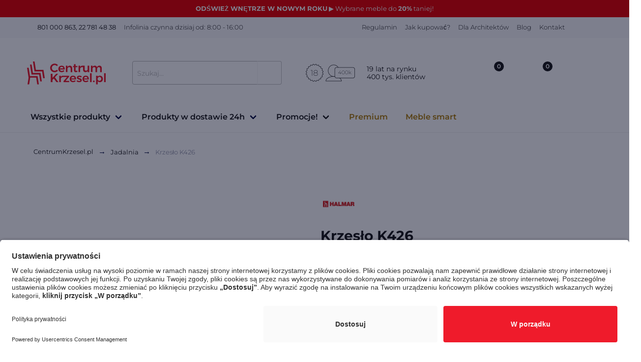

--- FILE ---
content_type: text/html; charset=UTF-8
request_url: https://www.centrumkrzesel.pl/krzeslo-k426/5674/p
body_size: 33383
content:
<!DOCTYPE html>
<html lang="pl">
    <head>
        <meta charset="utf-8">
        <meta http-equiv="Content-Type" content="text/html; charset=utf-8">
        <meta http-equiv="X-UA-Compatible" content="IE=edge">
        <meta name="viewport" content="width=device-width, initial-scale=1">
        <title>
                        Krzesło K426 marki Halmar - sklep CentrumKrzesel.pl
            </title>

        <meta name="facebook-domain-verification" content="oyvmscqbjt7lmm8ao9yca7lqo9j4wh" />

                                        <meta property="og:type" content="product"/>
            <meta property="product:retailer_part_no" content="5674"/>
                <meta property="og:title" content="Krzesło K426"/>
                <meta property="og:url" content="https://www.centrumkrzesel.pl/krzeslo-k426/5674/p"/>
                <meta property="og:description" content="K426 marki Halmar to nowoczesne i eleganckie krzesło welwetowe z ozdobnymi przeszyciami na zaokrąglonym oparciu. Sprawdź asortyment do biura i domu ✔ Atrakcyjne ceny, dobra jakość i szybka dostawa 🛒 Kup teraz!"/>
                <meta property="og:image" content="https://www.centrumkrzesel.pl/images/product/29e153adae5c950e9776b1b645967424.jpeg"/>
                <meta property="product:brand" content="Halmar"/>
                <meta property="product:category" content="Jadalnia"/>
                                                                                                                <meta property="product:category" content="Krzesła na metalowych nogach"/>
                                                                                    <meta property="product:category" content="Salon"/>
                                                                                    <meta property="product:category" content="Krzesła tapicerowane"/>
                                                                                    <meta property="product:category" content="Recepcja i lobby"/>
                                                                                    <meta property="product:category" content="Fotele i krzesła"/>
                                                                            <meta property="product:price:amount" content="299"/>
            <meta property="product:original_price:amount" content="299"/>
                                <meta property="product:price:currency" content="PLN"/>
                <meta property="product:availability" content="24-48h"/>
            
                                    <meta property="og:image" content="https://www.centrumkrzesel.pl/images/product/29e153adae5c950e9776b1b645967424.jpeg"/>
                                                            <meta property="og:title" content="Krzesło K426"/>
        <meta property="og:url" content="https://www.centrumkrzesel.pl/krzeslo-k426/5674/p"/>
    <meta property="og:description" content="K426 marki Halmar to nowoczesne i eleganckie krzesło welwetowe z ozdobnymi przeszyciami na zaokrąglonym oparciu. Sprawdź asortyment do biura i domu ✔ Atrakcyjne ceny, dobra jakość i szybka dostawa 🛒 Kup teraz!...">
    <meta property="og:type" content="product">

                            
        <!-- Google Code for Lista G&#322;&oacute;wna -->
        <!-- Remarketing tags may not be associated with personally identifiable information or placed on pages related to sensitive categories. For instructions on adding this tag and more information on the above requirements, read the setup guide: google.com/ads/remarketingsetup -->
        
                                    <script>
                    window.dataLayer = window.dataLayer || [];
                </script>

                
                                    <script id="usercentrics-cmp" src="https://app.usercentrics.eu/browser-ui/latest/loader.js" data-settings-id="OqUugE3Vy" async></script>
                
                <script type="text/javascript">
                    // create dataLayer
                    function gtag() {
                        dataLayer.push(arguments);
                    }

                    // set „denied" as default for both ad and analytics storage,
                    gtag("consent", "default", {
                        ad_user_data: "denied",
                        ad_personalization: "denied",
                        ad_storage: "denied",
                        analytics_storage: "denied",
                        wait_for_update: 2000 // milliseconds to wait for update
                    });

                    // Enable ads data redaction by default [optional]
                    gtag("set", "ads_data_redaction", true);
                    gtag('config','GTM-N2JVG9G', {'allow_enhanced_conversions':true});
                </script>

                <script type="text/javascript">
                    // Google Tag Manager
                    (function(w, d, s, l, i) {
                        w[l] = w[l] || [];
                        w[l].push({
                            'gtm.start': new Date().getTime(),
                            event: 'gtm.js'
                        });
                        var f = d.getElementsByTagName(s)[0],
                            j = d.createElement(s),
                            dl = l != 'dataLayer' ? '&l=' + l : '';
                        j.async = true;
                        j.src =
                            'https://www.googletagmanager.com/gtm.js?id=' + i + dl;
                        f.parentNode.insertBefore(j, f);
                    })(window, document, 'script', 'dataLayer', 'GTM-N2JVG9G'); //replace GTM-XXXXXX with Google Tag Manager ID
                </script>

                <script>
                    gtag('config','GTM-N2JVG9G', {'allow_enhanced_conversions':true});
                </script>

                <script type="text/javascript">
                    // Please replace 'ucEvent' with the event you have just created
                    window.addEventListener("ucEvent", function (e) {
                        if( e.detail && e.detail.event == "consent_status") {
                            // Please replace the analytics service name here with the customized service
                            var ucAnalyticsService = 'Google Analytics';
                            // Please replace the ad service name here with the customized service
                            var ucAdService = 'Google Ads Remarketing';

                            if(e.detail.hasOwnProperty(ucAnalyticsService) && e.detail.hasOwnProperty(ucAdService))
                            {
                                gtag("consent", "update", {
                                    ad_storage: e.detail[ucAdService] ? 'granted':'denied',
                                    ad_user_data: e.detail[ucAdService] ? 'granted':'denied',
                                    ad_personalization: e.detail[ucAdService] ? 'granted':'denied',
                                    analytics_storage: e.detail[ucAnalyticsService] ? 'granted':'denied'
                                });
                            }
                            else {
                                if(e.detail.hasOwnProperty(ucAdService)) {
                                    gtag("consent", "update", {
                                        ad_storage: e.detail[ucAdService] ? 'granted':'denied',
                                        ad_user_data: e.detail[ucAdService] ? 'granted':'denied',
                                        ad_personalization: e.detail[ucAdService] ? 'granted':'denied'
                                    });
                                }
                                if(e.detail.hasOwnProperty(ucAnalyticsService)) {
                                    gtag("consent", "update", {
                                        analytics_storage: e.detail[ucAnalyticsService] ? 'granted':'denied'
                                    });
                                }
                            }
                        }
                    });
                </script>

                                <!-- Facebook Pixel Code -->
                <script type="text/plain" data-usercentrics="Facebook Pixel">
                    !function(f,b,e,v,n,t,s)
                    {if(f.fbq)return;n=f.fbq=function(){n.callMethod?
                        n.callMethod.apply(n,arguments):n.queue.push(arguments)};
                        if(!f._fbq)f._fbq=n;n.push=n;n.loaded=!0;n.version='2.0';
                        n.queue=[];t=b.createElement(e);t.async=!0;
                        t.src=v;s=b.getElementsByTagName(e)[0];
                        s.parentNode.insertBefore(t,s)}(window,document,'script',
                        'https://connect.facebook.net/en_US/fbevents.js');
                    fbq('init', '1672124773108240');
                    fbq('track', 'PageView');
                                                fbq('track', 'ViewContent');
                                                                                            </script>
                <!-- End Facebook Pixel Code -->
            
                                                    <script>
                    function onSyneriseLoad() {
                        SR.init({
                            'trackerKey':'f369b41c-ada5-4751-b96b-8dc5e40962c8',
                            'trackingDomain': 'https://api.centrumkrzesel.pl/'
                        });
                    }
                    (function(s,y,n,e,r,i,se){s['SyneriseObjectNamespace']=r;s[r]=s[r]||[],
                        s[r]._t=1*new Date(),s[r]._i=0,s[r]._l=i;var z=y.createElement(n),
                        se=y.getElementsByTagName(n)[0];z.async=1;z.src=e;se.parentNode.insertBefore(z,se);
                        z.onload=z.onreadystatechange=function(){var rdy=z.readyState;
                            if(!rdy||/complete|loaded/.test(z.readyState)){s[i]();z.onload = null;
                                z.onreadystatechange=null;}};})(window,document,'script',
                        'https://api.centrumkrzesel.pl/e5ti9t1.js','SR', 'onSyneriseLoad');
                </script>
                    
        
                    <script>
                (function(i,s,o,g,r,a,m){i['GoogleAnalyticsObject']=r;i[r]=i[r]||function(){
                    (i[r].q=i[r].q||[]).push(arguments)},i[r].l=1*new Date();a=s.createElement(o),
                    m=s.getElementsByTagName(o)[0];a.async=1;a.src=g;m.parentNode.insertBefore(a,m)
                })(window,document,'script','//www.google-analytics.com/analytics.js','ga');

                ga('create', 'UA-2996790-1', 'centrumkrzesel.pl');
                ga('send', 'pageview');

            </script>
                
        
        
                    <meta name="description" content="K426 marki Halmar to nowoczesne i eleganckie krzesło welwetowe z ozdobnymi przeszyciami na zaokrąglonym oparciu. Sprawdź asortyment do biura i domu ✔ Atrakcyjne ceny, dobra jakość i szybka dostawa 🛒 Kup teraz!...">
    
            <meta name="keywords" content="krzesło do jadalni, krzesła do jadalni, krzesło k426, krzesła halmar, halmar, krzesła tapicerowane, krzesła na metalowych nogach, velvet, welwet, jadalnia, salon, kuchnia, krzesła do salonu">
        
                        
                <!-- Preconnect to critical third-party origins for critical path optimization -->
        <link rel="preconnect" href="https://use.fontawesome.com">
        <link rel="preconnect" href="https://static.payu.com">
        <link rel="preconnect" href="https://api.centrumkrzesel.pl">
        <!-- Additional preconnects for performance optimization -->
        <link rel="preconnect" href="https://www.google-analytics.com">
        <link rel="preconnect" href="https://cdnjs.cloudflare.com">
        <link rel="preconnect" href="https://unpkg.com">
        <link rel="preconnect" href="https://app.usercentrics.eu">

        <!-- Load jQuery and Vue early to prevent undefined errors in inline scripts -->
        <script src="/js/jquery.min.js"></script>
        <script src="/js/vue.min.js"></script>

                    <link rel="preload" as="image" href="https://www.centrumkrzesel.pl/media/cache/bigProductImageLowerQuality/images/product/29e153adae5c950e9776b1b645967424.jpeg" fetchpriority="high">
            
        <link rel="shortcut icon" href="#" type="image/x-icon">
                <link rel="icon" type="image/x-icon" href="/images/favicon.png" />

        <style>
            /* Critical CSS for LCP optimization and CLS prevention */
            html { font-size: 16px; line-height: 1.5; }
            body {
                margin: 0;
                padding: 0;
                font-family: 'Montserrat', sans-serif;
                font-size: 1rem;
                line-height: 1.5;
                background-color: #ffffff;
                color: #4a4a4a;
                overflow-x: hidden;
            }
            .navbar { background: #fff; min-height: 3.25rem; position: relative; }
            .container { margin: 0 auto; position: relative; max-width: 1152px; padding: 0 1rem; }
            /* Header layout fixes */
            .navbar .container { display: flex; align-items: center; justify-content: space-between; min-height: 3.25rem; }
            .navbar-brand { display: flex; align-items: center; }
            .navbar-menu { display: flex; align-items: center; flex-grow: 1; justify-content: center; }
            .navbar-item { display: flex; align-items: center; }
            .navbar-end { display: flex; align-items: center; }
            /* Search box styling */
            .field.has-addons { display: flex; align-items: center; }
            .field.has-addons .control { flex: 1; display: flex; align-items: center; }
            .field.has-addons .control:not(:last-child) { margin-right: -1px; }
            .input { border: 1px solid #dbdbdb; padding: 0.5em 0.75em; height: 2.5em; }
            .button { border: 1px solid #dbdbdb; padding: 0.5em 1em; cursor: pointer; height: 2.5em; display: flex; align-items: center; justify-content: center; }
            .card { background: #fff; border-radius: 0.25rem; position: relative; }
            .image { position: relative; overflow: hidden; }
            .image img { display: block; height: auto; width: 100%; }
            /* Prevent CLS by reserving space for images */
            .small-photo { aspect-ratio: 262/333; object-fit: cover; }
            .color-thumb img { aspect-ratio: 1; object-fit: cover; width: 40px !important; height: 40px !important; }
            /* Ensure consistent card heights and prevent layout shifts - only for product cards */
            .lista-produktow .card-content { min-height: 200px; }
            @media screen and (min-width: 1024px) {
                
            }
            /* Responsive visibility - only for navbar and product areas, not footer */
            .navbar .is-hidden-mobile, .lista-produktow .is-hidden-mobile { display: none !important; }
            @media screen and (min-width: 769px) {
                .navbar .is-hidden-mobile, .lista-produktow .is-hidden-mobile { display: block !important; }
            }
            /* Fix breadcrumb separator encoding issue from minified CSS */
            .breadcrumb.has-arrow-separator li + li::before {
                content: "→" !important;
                color: rgb(6, 15, 68) !important;
            }
            /* Fix H1 font-size warning for product pages */
            h1 { font-size: 28px !important; }

            /* Additional CLS prevention for remaining layout shifts - ONLY for category pages */
            .lista-produktow .card { min-height: 300px; }
            .lista-produktow .card-image { min-height: 260px; overflow: hidden; }
            .lista-produktow .card-image .image { width: 100%; height: 260px; overflow: hidden; }
            .lista-produktow .card-image .image img { width: 100%; height: 100%; object-fit: contain; }
            /* Prevent layout shifts from lazy loading - only for category product images */
            .lista-produktow .card-image img[data-src] { background-color: #f5f5f5; min-height: 260px; }
            .lista-produktow .small-photo[data-src] { background-color: #f5f5f5; min-height: 60px; }
            /* Logo container stabilization */
            .navbar-brand .navbar-item { min-width: 150px; min-height: 50px; }
            .navbar-brand img { width: auto; max-height: 50px; }
            /* Form stabilization to prevent CLS - only for category forms */
            .section form[method="GET"] { min-height: 50px; }
            .section form[novalidate] { contain: layout; }
            /* Additional navbar stability */
            .ext-bg {
                height:42px!important;
            }
            .carousel .carousel-navigation.is-overlay .carousel-nav-left, .carousel .carousel-navigation.is-overlay .carousel-nav-right, .hero-carousel .carousel-navigation.is-overlay .carousel-nav-left, .hero-carousel .carousel-navigation.is-overlay .carousel-nav-right {
                left: initial!important;
            }
        </style>

        <!-- Deferred Montserrat fonts loading to improve initial page load -->
                <script>
            (function() {
                var fontsLoaded = false;
                function loadMontserratFonts() {
                    if (fontsLoaded) return;
                    fontsLoaded = true;
                    var link = document.createElement('link');
                    link.rel = 'stylesheet';
                    link.href = '/fonts/montserrat.css';
                    document.head.appendChild(link);

                    // Remove event listeners after loading
                    window.removeEventListener('scroll', handleInteraction);
                    window.removeEventListener('click', handleInteraction);
                    window.removeEventListener('touchstart', handleInteraction);
                    window.removeEventListener('keydown', handleInteraction);
                }

                function handleInteraction() {
                    loadMontserratFonts();
                }

                // Load fonts on first user interaction
                window.addEventListener('scroll', handleInteraction, { once: true, passive: true });
                window.addEventListener('click', handleInteraction, { once: true });
                window.addEventListener('touchstart', handleInteraction, { once: true, passive: true });
                window.addEventListener('keydown', handleInteraction, { once: true });

                // Fallback: load fonts after seconds even without interaction
                setTimeout(loadMontserratFonts, 500);
            })();
        </script>
        
        <link rel="stylesheet" href="/css/styles-min.css" />
        <!-- Defer v2.css to reduce render-blocking -->
        <link rel="preload" href="/css/v2.css" as="style" onload="this.onload=null;this.rel='stylesheet'">
        <noscript><link rel="stylesheet" href="/css/v2.css"></noscript>

        <!-- Defer non-critical CSS -->
        <link rel="preload" href="https://use.fontawesome.com/releases/v5.5.0/css/all.css" as="style" onload="this.onload=null;this.rel='stylesheet'" integrity="sha384-B4dIYHKNBt8Bc12p+WXckhzcICo0wtJAoU8YZTY5qE0Id1GSseTk6S+L3BlXeVIU" crossorigin="anonymous">
        <link rel="preload" href="/css/tooltip.css" as="style" onload="this.onload=null;this.rel='stylesheet'">
        <link rel="preload" href="/css/custom.css" as="style" onload="this.onload=null;this.rel='stylesheet'">
        <link rel="preload" href="/css/modal-fx.min.css" as="style" onload="this.onload=null;this.rel='stylesheet'">
        <link rel="preload" href="/css/VueAgile.css" as="style" onload="this.onload=null;this.rel='stylesheet'">
        <noscript>
            <link rel="stylesheet" href="https://use.fontawesome.com/releases/v5.5.0/css/all.css" integrity="sha384-B4dIYHKNBt8Bc12p+WXckhzcICo0wtJAoU8YZTY5qE0Id1GSseTk6S+L3BlXeVIU" crossorigin="anonymous">
            <link rel="stylesheet" href="/css/tooltip.css" />
            <link rel="stylesheet" href="/css/custom.css" />
            <link rel="stylesheet" href="/css/modal-fx.min.css" />
            <link rel="stylesheet" href="/css/VueAgile.css">
        </noscript>

        <style>
            .cat-desc-excerpt a {
                color:#102189!important;
            }
            .gotop {
                display: none; /* Hidden by default */
                position: fixed; /* Fixed/sticky position */
                bottom: 20px; /* Place the button at the bottom of the page */
                right: 30px; /* Place the button 30px from the right */
                z-index: 99; /* Make sure it does not overlap */
                border: none; /* Remove borders */
                cursor: pointer; /* Add a mouse pointer on hover */
                border-radius: 30px; /* Rounded corners */
            }

            @media (min-width: 900px) {
                .hidableContainer {
                    margin-top:-30px;
                }
                .topSection {
                    padding:1.2rem 1.5rem;
                }

                .pricingContainer {
                    width:910px;
                    overflow: auto;
                }
            }
            @media (min-width: 300px) {
                .button-save-newsletter {
                    margin-top:16px;
                }
                .card .item-details {
                    top: 96% !important;
                }
                .remove-padding-top {
                    padding-top: 0px !important;
                }
                .active {
                    color:#ef1b2b;
                }
                .producer-select .field, .producer-select .field .control, .producer-select .field .control .select, .producer-select .field .control .select select {
                    width:100%;
                }
            }
            .pagination li {
                padding:10px;
                font-size:1.3rem;
            }
            .carousel .carousel-container .carousel-item.has-background .is-background {
                width:auto!important;
                height:auto!important;
            }

            .logo-producer a img {
                max-width: 200px;
                max-height:40px;
            }

            .card.compare label {
                color:green;
            }

            #topBanner {
                position:absolute; width:100%; top:0px; height:35px; font-size:13px;
            }

            .lower_header {
                margin-top:35px;
            }

            @media (min-width: 767px) {
                #main-head .logo img {
                    width: 160px;
                    max-width: 180px;
                }
                .navbar-item img {
                    max-height: initial !important;
                }
            }

            @media (max-width: 767px) {
                .image img {
                    width: auto!important;
                }

                .topSection {
                    min-height: 164px!important;
                }

                .lista-produktow .card .image img {
                    margin-left: auto;
                    margin-right: auto;
                }

                .compare-container-bottom {
                    margin-bottom: 45px!important;
                    margin-right: 0px;
                }

                .compare-container-top {
                    margin-top:10px;
                }
                .burger {
                    flex-shrink:1;
                    padding:0px;
                }
                .smaller-mobile {
                    max-width: 150px;
                }
                .hideMobile {
                    display: none;
                }
                #box-cookies .close-cookie {
                    top:20px!important;
                }
                #mobile-logo {
                    width: 120px!important;
                }
                #search_loader_container {
                    display: none;
                }
            }

            #js_cat-desc-content {
                max-height: 3em;
            }
            .cat-desc-excerpt {
                overflow: hidden;
                text-overflow: ellipsis;
                height: 200px;
            }
            #box-cookies {
                border-top: 1px solid #ddd;
                position: fixed;
                bottom: 0;
                left: 0;
                z-index: 100;
                background: #fff;
                width: 100%;
                padding: 20px;
                text-align: justify;
                -webkit-font-smoothing: antialiased;
                font-weight: 400;
                color:black;
            }
            #box-cookies .close-cookie {
                position: absolute;
                right: 20px;
                top: 13px;
            }
            #box-cookies .container {
                padding-right: 80px;
                font-size: 1em;
                padding-left: 15px;
                margin-right: auto;
                margin-left: auto;
            }
            .slide img {
                object-fit: initial!important;
                width:auto!important;
            }
            .zoom-on-hover img {
                max-height:650px;
            }
            .agile__slide {
                text-align: center;
            }
            #all-prod-image {
                max-width: 150px;
            }
            #prod-image-24 {
                max-width: 150px;
            }

            .autocomplete-suggestions { max-height: 390px!important; width: 600px!important; -webkit-box-sizing: border-box; -moz-box-sizing: border-box; box-sizing: border-box; border: 1px solid #f1f1f1; background: #FFF; cursor: default; overflow: auto; -webkit-box-shadow: 1px 4px 3px rgba(50, 50, 50, 0.64); -moz-box-shadow: 1px 4px 3px rgba(50, 50, 50, 0.64); box-shadow: 1px 4px 3px rgba(50, 50, 50, 0.64); }
            .autocomplete-suggestion { padding: 2px 5px; white-space: nowrap; overflow: hidden; }
            .autocomplete-no-suggestion { padding: 2px 5px;}
            .autocomplete-selected { background: #F0F0F0; }
            .autocomplete-suggestions strong { font-weight: bold; color: #000; }
            .autocomplete-group { padding: 2px 5px; font-weight: bold; font-size: 16px; color: #000; display: block; border-bottom: 1px solid #000; }

            .autocomplete-image {
                max-width:40px;
                max-height: 40px;
                text-align: center;
            }

            .autocomplete-ck-container {
                display: inline-block;
                width:100%;
                cursor: pointer;
                height:44px;
            }
            .autocomplete-image-container {
                display: inline-block;
                width:40px;
                text-align: center;
                margin-left:5px;
                background: white!important;
            }

            .autocomplete-title {
                display: inline-block;
                vertical-align: top;
                font-weight: bold;
                font-size:14px;
                margin-top: 12px;
                margin-left:10px;
                width:60%;
                overflow: hidden;
                white-space: nowrap;
                text-overflow: ellipsis;
            }

            .autocomplete-price {
                text-align: left;
                float:right;
                display: inline-block;
                color:black;
                width: 25%;
                vertical-align: top;
                margin-top: 12px;
                font-size: 14px;
                font-weight: bold;
            }
            .listing-marker {
                float: right;
                padding-right: 3px;
                padding-top: 3px;
            }

            @media only screen and (min-width: 1px) and (max-width: 768px) {
                #header_container {
                    min-height: 78px;
                }
            }

            @media only screen and (min-width: 1px) and (max-width: 700px) {
                .navbar-item, .navbar-link {
                    padding: 0.4rem 0.4rem!important;
                }
                .header-product-bar img {
                    height:25px!important;
                }
            }

            @media only screen and (min-width: 769px) and (max-width: 1024px) {
                #header_container {
                    min-height: 131px;
                }
            }

            @media only screen and (min-width: 1024px) and (max-width: 90000px) {
                #header_container {
                    min-height: 199px;
                }
            }


            @media only screen and (min-width: 769px) and (max-width: 1024px) {
                #galleryMain {
                    min-height: 790px;
                }
            }

            .additionalInfo {
                position: absolute;
                top:-100px;
                visibility: hidden;
                left:-100px;
            }
        </style>
        <style>
            .payu-mini-installments-widget-details {
                color:black!important;
                text-decoration: none!important;
            }
            .payu-mini-installments-widget-amount {
                color: #ef1b2b!important;
                cursor:pointer!important;
                text-decoration: underline!important;
                font-weight: bold!important;
            }
        </style>
                                    <style>
                .dropdown4 .dropdown-trigger .dropdown-button .image {
                    margin-left:60px!important;
                }
            </style>
        
    <style>
        /* Prevent CLS by reserving space for images */
        .main .slide {
            display: flex;
            align-items: center;
            justify-content: center;
            position: relative;
            min-height: 400px;
        }
        
        .main .slide img {
            max-width: 100%;
            max-height: 100%;
            width: auto;
            height: auto;
            object-fit: contain;
        }
        
        .thumbnails .slide {
            display: flex;
            align-items: center;
            justify-content: center;
            min-height: 80px;
        }
        
        .thumbnails .slide img {
            max-width: 100%;
            max-height: 100%;
            object-fit: contain;
        }
        
        /* Prevent layout shift for product info section */
        .product-info-container {
            min-height: 200px; /* Reserve space for basic product info to prevent CLS */
        }
        
        /* Reserve space for dynamic content sections that load via JS */
        .product-params-section {
            min-height: 50px; /* Space for parameter selectors */
        }
        
        .product-price-section {
            min-height: 80px; /* Space for price and add to cart button */
        }
        
        /* Responsive adjustments */
        @media (max-width: 768px) {
            .product-info-container {
                min-height: 150px; /* Smaller on mobile */
            }
        }
        
        .modele_i_cechy .left-25 ul {
            list-style: initial;
        }
        .eye-icon {
            margin-top: -113px;
            margin-left: 6px;
            position: absolute;
            color: white;
            font-size: 14px;
        }
        .ck-table th {
            padding-top:29px;
            font-size:14px;
        }
        .ck-table td {
            font-size:14px;
            padding-top:15px;
            vertical-align: middle;
        }
        .image.is-square img, .image.is-1by1 img, .image.is-5by4 img, .image.is-4by3 img, .image.is-3by2 img, .image.is-5by3 img, .image.is-16by9 img, .image.is-2by1 img, .image.is-3by1 img, .image.is-4by5 img, .image.is-3by4 img, .image.is-2by3 img, .image.is-3by5 img, .image.is-9by16 img, .image.is-1by2 img, .image.is-1by3 img {
            width:auto;
            height:auto;
            margin-left:auto;
            margin-right: auto;
        }
        .dropdown-content {
            max-height: 400px;
            overflow: auto;
        }
        @media (max-width: 1024px) {
            .video-container iframe {
                width:100%!important;
                height:auto!important;
                min-height: 300px!important;
            }

            .blueimp-gallery>.close {
                top:13%!important;
                right: 15px!important;
            }

            .select-image-display {
                margin-top:-50px;
            }
        }

        @media (max-width: 767px) {
            .image.is-square img, .image.is-1by1 img, .image.is-5by4 img, .image.is-4by3 img, .image.is-3by2 img, .image.is-5by3 img, .image.is-16by9 img, .image.is-2by1 img, .image.is-3by1 img, .image.is-4by5 img, .image.is-3by4 img, .image.is-2by3 img, .image.is-3by5 img, .image.is-9by16 img, .image.is-1by2 img, .image.is-1by3 img {
                width:auto;
                height:auto;
                margin-left:auto;
                margin-right: auto;
                max-height: 450px;
            }
            .left-25 {
                padding-left:0px;
            }
            .pricingContainer {
                overflow: auto;
            }

        }
        .descriptionDiv a {
            color:#23d160 !important;
        }
        .descriptionDiv .column {
            padding:0.5rem;
        }
        .descriptionDiv img {
            margin:0px!important;
            padding:0px!important;
        }
        .main-image img {
            cursor: pointer;
        }
        .blueimp-gallery {
            background: rgba(0, 0, 0, 0.50)!important;
        }
        @media (max-width: 550px) {
            .material-presentation-mobile {
                width: 50%; float: left; min-height: 250px;
            }
        }

        .ck-table td:first-child {
            padding: 6px 12px!important;
            border:1px solid #ebebeb;
        }

        #podobne .tabs ul .is-active a{
            font-weight: bold;
        }

        .zoom-on-hover img {
            cursor: pointer;
        }

        .remove-first-element .column:first-child {
            display: none;
        }
        @media (max-width: 730px) {
            .zoom-on-hover .normal {
                width: fit-content !important;
            }
            .main-content-mobile-up {
                margin-top:-80px;
            }
            .main-content-mobile-up .is-full {
                padding-bottom:0px!important;
            }
            .hr {
                margin-top:20px!important;
                margin-bottom:50px!important;
            }
        }

        .removeDot {
            margin:0;
            padding:0;
            list-style:none;
        }
        .removeDot div a {
            text-decoration: underline!important;
        }

        @media (max-width: 1024px) {
            .removeDot div p img, .removeDot div img {
                width: auto!important;
                height:auto!important;
            }
        }

        .author-circle {
            object-fit: cover;
            border-radius: 50%;
            -webkit-border-radius: 50%;
            -moz-border-radius: 50%;
            color: #ffffff;
            font-weight: normal;
            text-align: center;
            vertical-align: middle;
            display: table;
        }

        .author-container {
            position: relative;
            margin: auto;
            /* overflow: hidden; */
            border-radius: 50%;
            -webkit-border-radius: 50%;
            -moz-border-radius: 50%;
            border: 2px solid #ffffff;
            overflow: visible;
        }

        .blue-notifi-notification {
            background-color: rgb(242, 248, 255);
            color: rgb(48, 133, 229);
            font-weight: bold;
        }

        .rateit .rateit-preset {
            color:#f8d52f!important;
        }

        #show_comments_button {
            margin-left:10px;
        }

        /* Styling for details section */
        #detailsSection {
            max-width: 200px; /* Adjust width as needed */
            word-wrap: break-word; /* Ensures long words wrap properly */
            line-height: 23px;
        }

        /* Align "Podmiot odpowiedzialny" container */
        #toggleDetails {
            max-width: 230px; /* Ensure this container aligns with content */
            display: block;
        }

        /* Icon alignment */
        #toggleDetails span.icon {
            margin-left: 10px; /* Space between text and icon */
        }

    </style>
    <style>
        @media (max-width: 730px) {
            .level-item-name {
                display: block!important;
            }
            .content-comment {
                width:87%!important;
            }
            .hide-mobile {
                display: none!important;
            }
        }
    </style>
    <link rel="preload" href="/metronic/lightbox2/dist/css/lightbox.min.css" as="style" onload="this.onload=null;this.rel='stylesheet'">
    <noscript><link rel="stylesheet" href="/metronic/lightbox2/dist/css/lightbox.min.css"></noscript>
    <link rel="preload" href="/js/rate-script/scripts/rateit.css" as="style" onload="this.onload=null;this.rel='stylesheet'">
    <noscript><link rel="stylesheet" href="/js/rate-script/scripts/rateit.css"></noscript>

        <style>
            @media screen and (min-width: 1024px) {
                .payment-providers-container {
                    padding: 0 200px !important;
                }
            }
        </style>

        <style>
            @media screen and (max-width: 1024px) {
                #topBannerMobile {
                    position: fixed;
                    top: 0;
                    left: 0;
                    right: 0;
                    z-index: 100000000001;
                    font-size: 14px!important;
                }
                .has_mobile_banner {
                    margin-top:60px!important;
                }
            }
        </style>

    </head>
    <body>

    
    
                <!-- Google Tag Manager (noscript) -->
        <noscript>
            <iframe src=https://www.googletagmanager.com/ns.html?id=GTM-N2JVG9G height="0" width="0" style="display:none;visibility:hidden"></iframe>
        </noscript>
        <!-- End Google Tag Manager (noscript) -->
    

    <div id="app">

        
                                    
<div class="is-hidden-desktop">
                                                            <a href="https://www.centrumkrzesel.pl/lp/1114/wyprzedaz-noworoczna">
                                    <div style="background: #e60303; color: #ffffff;" id="topBannerMobile">
                        <div style="text-align: center; padding:8px;">
                            Odśwież wnętrze w nowym roku ▶︎ Wybrane meble do 20% taniej!
                        </div>
                    </div>
                                    </a>
                                        </div>

<div class="hide-tablet">
                                        <a href="https://www.centrumkrzesel.pl/lp/1114/wyprzedaz-noworoczna">
                            <div style="background: #e60303; color: #ffffff;" id="topBanner">
                    <div style="text-align: center; padding:8px;">
                        <b>ODŚWIEŻ WNĘTRZE W NOWYM ROKU</b> ▶︎ Wybrane meble do <b>20%</b> taniej!
                    </div>
                </div>
                            </a>
                        </div>
<div id="header_container" class="lower_header has_mobile_banner">
<hdr-cmp inline-template v-cloak>
    <header id="main-head">
        <!-- START OF TOP BAR -->
        <div class="ext-bg color-gray is-hidden-mobile">
            <div id="top-bar" class="container mobile-560">
                <div class="columns is-mobile is-marginless">
                    <div class="column left slogan">
                        <span class="navbar-item has-text-weight-normal header-text-color font-size-13" style="font-weight: normal;" href="#">

                                                            <img src="/v2/ico/phone.svg" class="phone-ico" alt="phone ico"/>
                                &nbsp;801 000 863, 22 781 48 38
                                                    </span>
                                                    <span class="navbar-item is-hidden-mobile has-text-weight-light font-size-13 header-text-color">Infolinia czynna dzisiaj od: 8:00 - 16:00</span>
                                            </div>
                    <div class="column right top-right-menu">
                                                                                    <a class="navbar-item font-size-13 has-text-weight-light header-text-color" href="/art/1/regulamin">
                                    Regulamin
                                </a>
                                                                                                                <a class="navbar-item font-size-13 has-text-weight-light header-text-color" href="/art/2/bezpieczne-zakupy">
                                    Jak kupować?
                                </a>
                                                                                                                                                                    <a class="navbar-item font-size-13 has-text-weight-light header-text-color" href="/art/9/dla_architektow">
                                    Dla Architektów
                                </a>
                                                                                                                                                                                                                                                                                            <a class="navbar-item font-size-13 header-text-color has-text-weight-light" href="/blog">Blog</a>
                        <a class="navbar-item font-size-13 header-text-color has-text-weight-light" href="/contact">Kontakt</a>
                    </div>
                </div>
            </div>
        </div>
        <!-- END OF TOP BAR -->
        <!-- START OF MIDDLE BAR -->
        <div id="middle-bar" class="container">
            <div class="columns is-mobile is-marginless">
                <div class="column is-one-quarters-mobile left">
                    <burger-menu inline-template v-cloak activesub="1">

                        <Slide
                                :cross-icon="false"
                                :is-open="open"
                                :width="menuWidth">

                            <div class="columns">
                                <!-- START OF LOGO FOR MOBILE -->
                                <div class="column is-full-mobile">
                                    <a class="navbar-item image logo" href="/">
                                        <img src="/images/logo-kopia.svg" alt="logo CentrumKrzesel.pl">
                                    </a>
                                </div>
                                <!-- END OF LOGO FOR MOBILE -->

                                <!-- START OF LOGO FOR TABLET -->

                                <!-- </div> -->

                            </div>
                            <div class="columns">

                                <!-- END OF LOGO FOR TABLET -->

                                <!-- <div class="column"> -->
                                <div class="top-info-bar" style="margin-left: 20px; margin-top: 20px; margin-bottom: 10px;">
                                    <div class="navbar-item">
                                        <img style="height:36px;" class="margin-right-8" src="/v2/ikonki_nowe.png" alt="">
                                    </div>
                                    <div class="navbar-item">
                                    <span class="header-text-color">
                                        19 lat na rynku <br/> 400 tys. klientów
                                    </span>
                                    </div>

                                    <a id="closeBurger" style="position:fixed; top:25px; display: none">
                                        <i class="fa fa-times" style="font-size:24px;"></i>
                                    </a>

                                </div>
                            </div>

                            <!-- START OF BURGER MENU CONTENT -->
                            <!-- START OF ACCORDION TITLE -->
                            <div class="level is-mobile main-category-mobile" @click="toggleFirstTab">
                                <div class="level-left">
                                    <div class="level-item">
                                        Wszystkie produkty
                                    </div>
                                </div>
                                <div class="level-right">
                                    <span class="icon">
                                        <i :class="[ 'fas', unfoldFirstTab ? 'fa-caret-up' : 'fa-caret-down' ]"></i>
                                    </span>
                                </div>
                            </div>
                            <!-- END OF ACCORDION TITLE -->

                            <!-- START OF ACCORDION CONTENT -->
                            <nav class="mobile-menu-nav" v-if="unfoldFirstTab">
                                <div class="container">

                                    <!-- START OF ALL PRODUCTS -->
                                    <div class="columns content mega-container">
                                        <div class="column is-half">
                                            <h4 class="is-mobile-menu-title">Pomieszczenia</h4>
                                                                                            <a data-image=""  class="navbar-item" href="/meble-smart/312/c">
                                                    <div class="navbar-content">
                                                        <p>Meble Smart</p>
                                                    </div>
                                                </a>
                                                                                            <a data-image="/images/category/1fd3da9604179d374e64e527270f1470.jpg"  class="navbar-item" href="/fotele-biurowe-/119/c">
                                                    <div class="navbar-content">
                                                        <p>Fotele biurowe</p>
                                                    </div>
                                                </a>
                                                                                            <a data-image="/images/category/1b00390459d4a9a159e5e42c7ed5c2fb.jpg"  class="navbar-item" href="/krzesla-biurowe-/118/c">
                                                    <div class="navbar-content">
                                                        <p>Krzesła biurowe</p>
                                                    </div>
                                                </a>
                                                                                            <a data-image="/images/category/9208ba57bba5dbf916669b41337f9321.jpeg"  class="navbar-item" href="/pokoj-dziecka-/122/c">
                                                    <div class="navbar-content">
                                                        <p>Pokój dziecka</p>
                                                    </div>
                                                </a>
                                                                                            <a data-image="/images/category/c74dec1107c2f1a5b340b004c1b7453f.jpeg"  class="navbar-item" href="/meble-biurowe-/129/c">
                                                    <div class="navbar-content">
                                                        <p>Meble biurowe</p>
                                                    </div>
                                                </a>
                                                                                            <a data-image="/images/category/f353f76dacbeecea9b3e8a4c9a71e77f.jpg"  class="navbar-item" href="/sala-konferencyjna-/123/c">
                                                    <div class="navbar-content">
                                                        <p>Sala konferencyjna</p>
                                                    </div>
                                                </a>
                                                                                            <a data-image="/images/category/259254675108e90ece2f9daee09c7c43.jpg"  class="navbar-item" href="/krzesla-do-salonu-6/245/c">
                                                    <div class="navbar-content">
                                                        <p>Salon</p>
                                                    </div>
                                                </a>
                                                                                            <a data-image="/images/category/a68031a78f845340ee9f6bda882f3177.jpg"  class="navbar-item" href="/meble-ogrodowe/287/c">
                                                    <div class="navbar-content">
                                                        <p>Meble ogrodowe</p>
                                                    </div>
                                                </a>
                                                                                            <a data-image="/images/category/a96f256bfe57b909ab4cb50398016809.jpeg"  class="navbar-item" href="/jadalnia-/133/c">
                                                    <div class="navbar-content">
                                                        <p>Jadalnia</p>
                                                    </div>
                                                </a>
                                                                                            <a data-image="/images/category/e70d6eac4646ba09e0719b2fb1ca6074.jpeg"  class="navbar-item" href="/kuchnia-/138/c">
                                                    <div class="navbar-content">
                                                        <p>Kuchnia</p>
                                                    </div>
                                                </a>
                                                                                            <a data-image="/images/category/1c45cf3d88ba5c9715f6b3f9289ee460.jpg"  class="navbar-item" href="/przedpokoj/298/c">
                                                    <div class="navbar-content">
                                                        <p>Przedpokój</p>
                                                    </div>
                                                </a>
                                                                                            <a data-image="/images/category/2d8c1d5a232c488024df20eeaf66419e.jpeg"  class="navbar-item" href="/sypialnia/292/c">
                                                    <div class="navbar-content">
                                                        <p>Sypialnia</p>
                                                    </div>
                                                </a>
                                                                                            <a data-image="/images/category/c94a4fac2af1f60d492a35df6313aaae.jpg"  class="navbar-item" href="/poczekalnia-/124/c">
                                                    <div class="navbar-content">
                                                        <p>Poczekalnia</p>
                                                    </div>
                                                </a>
                                                                                            <a data-image=""  class="navbar-item" href="/meble-lazienkowe/327/c">
                                                    <div class="navbar-content">
                                                        <p>Meble łazienkowe</p>
                                                    </div>
                                                </a>
                                                                                            <a data-image="/images/category/0506ace39ec1e23194fe66e70fe07c01.jpeg"  class="navbar-item" href="/oswietlenie/273/c">
                                                    <div class="navbar-content">
                                                        <p>Oświetlenie</p>
                                                    </div>
                                                </a>
                                                                                    </div>
                                        <div class="column is-half">
                                                                                            <a data-image="" class="navbar-item" href="/outlet-2/237/c">
                                                    <div class="navbar-content">
                                                        <p>Outlet</p>
                                                    </div>
                                                </a>
                                                                                            <a data-image="/images/category/d07b2f90bb65d9c2eb81859697752f05.jpeg" class="navbar-item" href="/recepcja-lobby-10/255/c">
                                                    <div class="navbar-content">
                                                        <p>Recepcja i lobby</p>
                                                    </div>
                                                </a>
                                                                                            <a data-image="/images/category/600284c8b9187b3acda423fda5cf1ffe.jpeg" class="navbar-item" href="/laboratorium-/139/c">
                                                    <div class="navbar-content">
                                                        <p>Laboratorium</p>
                                                    </div>
                                                </a>
                                                                                            <a data-image="/images/category/97a073a5c958b5869f50c073350a04ac.jpeg" class="navbar-item" href="/meble-metalowe/279/c">
                                                    <div class="navbar-content">
                                                        <p>Meble metalowe</p>
                                                    </div>
                                                </a>
                                                                                            <a data-image="/images/category/7a3290f64c9a8fdb3577843c779c9b42.jpeg" class="navbar-item" href="/akcesoria-/147/c">
                                                    <div class="navbar-content">
                                                        <p>Akcesoria</p>
                                                    </div>
                                                </a>
                                                                                    </div>
                                    </div>
                                    <!-- END OF ALL PRODUCTS -->

                                    <!-- START OF KINDS -->
                                    <div class="columns content mega-container">
                                        <div class="column is-half">
                                            <h4 class="is-mobile-menu-title">Rodzaje</h4>
                                                                                            <a data-image="/images/category/7a83d09615a6591a423b1b2488140bfb.jpeg"  class="navbar-item" href="/krzesla-do-biura/26/t">
                                                    <div class="navbar-content">
                                                        <p>Krzesła do biura</p>
                                                    </div>
                                                </a>
                                                                                            <a data-image="/images/category/b26de17a4b0543df34c8d5b0f414235a.jpeg"  class="navbar-item" href="/stoly-/17/t">
                                                    <div class="navbar-content">
                                                        <p>Stoły</p>
                                                    </div>
                                                </a>
                                                                                            <a data-image="/images/category/3972b0ac5891ddc37564b7d24e4ce44d.jpeg"  class="navbar-item" href="/stoliki-kawowe/18/t">
                                                    <div class="navbar-content">
                                                        <p>Stoliki kawowe</p>
                                                    </div>
                                                </a>
                                                                                            <a data-image="/images/category/73ce531812ba02cc4cd8a96665b5d585.jpeg"  class="navbar-item" href="/meble-do-biura/28/t">
                                                    <div class="navbar-content">
                                                        <p>Meble do biura</p>
                                                    </div>
                                                </a>
                                                                                            <a data-image="/images/category/48322171dc59b50838ca97323da39119.jpeg"  class="navbar-item" href="/meble-do-domu/29/t">
                                                    <div class="navbar-content">
                                                        <p>Meble do domu</p>
                                                    </div>
                                                </a>
                                                                                            <a data-image="/images/category/88d7c9111cdcb6581bb4de990c8e343f.jpeg"  class="navbar-item" href="/fotele-do-gry/3/t">
                                                    <div class="navbar-content">
                                                        <p>Fotele do gry</p>
                                                    </div>
                                                </a>
                                                                                            <a data-image="/images/category/c13cbc211f7f8e0aac35af2ded3ba62d.jpeg"  class="navbar-item" href="/krzesla-do-domu/27/t">
                                                    <div class="navbar-content">
                                                        <p>Krzesła do domu</p>
                                                    </div>
                                                </a>
                                                                                            <a data-image="/images/category/0bfe30767215a0d570e9f0b94128ba0e.jpeg"  class="navbar-item" href="/fotele-wypoczynkowe/22/t">
                                                    <div class="navbar-content">
                                                        <p>Fotele wypoczynkowe</p>
                                                    </div>
                                                </a>
                                                                                            <a data-image="/images/category/6607a9b6c3b8e58a99975fedf25aa90e.jpeg"  class="navbar-item" href="/fotele-do-biura/25/t">
                                                    <div class="navbar-content">
                                                        <p>Fotele do biura</p>
                                                    </div>
                                                </a>
                                                                                            <a data-image="/images/category/405b363a3749af51b94e27c0d860c08a.jpeg"  class="navbar-item" href="/lawki-do-poczekalni/24/t">
                                                    <div class="navbar-content">
                                                        <p>Ławki do poczekalni</p>
                                                    </div>
                                                </a>
                                                                                    </div>
                                        <div class="column is-half">
                                                                                            <a data-image="/images/category/6d08378e026807a12bd2ca5d9f0580fe.jpeg"  class="navbar-item" href="/hokery-tapicerowane/19/t">
                                                    <div class="navbar-content">
                                                        <p>Hokery</p>
                                                    </div>
                                                </a>
                                                                                            <a data-image="/images/category/fe586d097c0f7c90818e7ef848c350d4.jpeg"  class="navbar-item" href="/pufy-tapicerowane/15/t">
                                                    <div class="navbar-content">
                                                        <p>Pufy tapicerowane</p>
                                                    </div>
                                                </a>
                                                                                            <a data-image="/images/category/c1ae98dd98a6469f2cdd2edd6a83147f.jpeg"  class="navbar-item" href="/pufy-worki-sako/16/t">
                                                    <div class="navbar-content">
                                                        <p>Pufy worki Sako</p>
                                                    </div>
                                                </a>
                                                                                            <a data-image="/images/category/2df4e43ca5f255abc6d7a8c75f567656.jpeg"  class="navbar-item" href="/sofy/23/t">
                                                    <div class="navbar-content">
                                                        <p>Sofy</p>
                                                    </div>
                                                </a>
                                                                                            <a data-image="/images/category/e6650319b99c085bc215f3c8344a22a8.png"  class="navbar-item" href="/dywany/31/t">
                                                    <div class="navbar-content">
                                                        <p>Dywany</p>
                                                    </div>
                                                </a>
                                                                                    </div>
                                    </div>
                                    <!-- END OF KINDS -->

                                </div>
                            </nav>
                            <!-- END OF ACCORDION CONTENT -->

                            <!-- START OF ACCORDION TITLE -->
                            <div class="level is-mobile main-category-mobile" @click="toggleSecondTab">
                                <div class="level-left">
                                    <div class="level-item">
                                        Produkty w dostawie 24h
                                    </div>
                                </div>
                                <div class="level-right">
                                    <span class="icon">
                                        <i :class="[ 'fas', unfoldSecondTab ? 'fa-caret-up' : 'fa-caret-down' ]"></i>
                                    </span>
                                </div>
                            </div>
                            <!-- END OF ACCORDION TITLE -->

                            <!-- START OF ACCORDION CONTENT -->
                            <nav v-if="unfoldSecondTab">
                                <div class="container">

                                    <!-- START OF ALL PRODUCTS -->
                                    <div class="columns content mega-container">
                                        <div class="column is-half">
                                            <h4 class="is-mobile-menu-title">Pomieszczenia</h4>
                                                                                            <a data-image=""  class="navbar-item" href="/meble-smart/312/c/24h">
                                                    <div class="navbar-content">
                                                        <p>Meble Smart 24h</p>
                                                    </div>
                                                </a>
                                                                                            <a data-image="/images/category/1fd3da9604179d374e64e527270f1470.jpg"  class="navbar-item" href="/fotele-biurowe-/119/c/24h">
                                                    <div class="navbar-content">
                                                        <p>Fotele biurowe 24h</p>
                                                    </div>
                                                </a>
                                                                                            <a data-image="/images/category/1b00390459d4a9a159e5e42c7ed5c2fb.jpg"  class="navbar-item" href="/krzesla-biurowe-/118/c/24h">
                                                    <div class="navbar-content">
                                                        <p>Krzesła biurowe 24h</p>
                                                    </div>
                                                </a>
                                                                                            <a data-image="/images/category/9208ba57bba5dbf916669b41337f9321.jpeg"  class="navbar-item" href="/pokoj-dziecka-/122/c/24h">
                                                    <div class="navbar-content">
                                                        <p>Pokój dziecka 24h</p>
                                                    </div>
                                                </a>
                                                                                            <a data-image="/images/category/c74dec1107c2f1a5b340b004c1b7453f.jpeg"  class="navbar-item" href="/meble-biurowe-/129/c/24h">
                                                    <div class="navbar-content">
                                                        <p>Meble biurowe 24h</p>
                                                    </div>
                                                </a>
                                                                                            <a data-image="/images/category/f353f76dacbeecea9b3e8a4c9a71e77f.jpg"  class="navbar-item" href="/sala-konferencyjna-/123/c/24h">
                                                    <div class="navbar-content">
                                                        <p>Sala konferencyjna 24h</p>
                                                    </div>
                                                </a>
                                                                                            <a data-image="/images/category/259254675108e90ece2f9daee09c7c43.jpg"  class="navbar-item" href="/krzesla-do-salonu-6/245/c/24h">
                                                    <div class="navbar-content">
                                                        <p>Salon 24h</p>
                                                    </div>
                                                </a>
                                                                                            <a data-image="/images/category/a68031a78f845340ee9f6bda882f3177.jpg"  class="navbar-item" href="/meble-ogrodowe/287/c/24h">
                                                    <div class="navbar-content">
                                                        <p>Meble ogrodowe 24h</p>
                                                    </div>
                                                </a>
                                                                                            <a data-image=""  class="navbar-item" href="/szok-cenowy-/121/c/24h">
                                                    <div class="navbar-content">
                                                        <p>Szok cenowy 24h</p>
                                                    </div>
                                                </a>
                                                                                            <a data-image="/images/category/a96f256bfe57b909ab4cb50398016809.jpeg"  class="navbar-item" href="/jadalnia-/133/c/24h">
                                                    <div class="navbar-content">
                                                        <p>Jadalnia 24h</p>
                                                    </div>
                                                </a>
                                                                                            <a data-image="/images/category/e70d6eac4646ba09e0719b2fb1ca6074.jpeg"  class="navbar-item" href="/kuchnia-/138/c/24h">
                                                    <div class="navbar-content">
                                                        <p>Kuchnia 24h</p>
                                                    </div>
                                                </a>
                                                                                            <a data-image="/images/category/1c45cf3d88ba5c9715f6b3f9289ee460.jpg"  class="navbar-item" href="/przedpokoj/298/c/24h">
                                                    <div class="navbar-content">
                                                        <p>Przedpokój 24h</p>
                                                    </div>
                                                </a>
                                                                                            <a data-image="/images/category/2d8c1d5a232c488024df20eeaf66419e.jpeg"  class="navbar-item" href="/sypialnia/292/c/24h">
                                                    <div class="navbar-content">
                                                        <p>Sypialnia 24h</p>
                                                    </div>
                                                </a>
                                                                                            <a data-image="/images/category/c94a4fac2af1f60d492a35df6313aaae.jpg"  class="navbar-item" href="/poczekalnia-/124/c/24h">
                                                    <div class="navbar-content">
                                                        <p>Poczekalnia 24h</p>
                                                    </div>
                                                </a>
                                                                                            <a data-image="/images/category/0506ace39ec1e23194fe66e70fe07c01.jpeg"  class="navbar-item" href="/oswietlenie/273/c/24h">
                                                    <div class="navbar-content">
                                                        <p>Oświetlenie 24h</p>
                                                    </div>
                                                </a>
                                                                                    </div>
                                        <div class="column is-half">
                                                                                            <a data-image=""  class="navbar-item" href="/outlet-2/237/c/24h">
                                                    <div class="navbar-content">
                                                        <p>Outlet 24h</p>
                                                    </div>
                                                </a>
                                                                                            <a data-image="/images/category/d07b2f90bb65d9c2eb81859697752f05.jpeg"  class="navbar-item" href="/recepcja-lobby-10/255/c/24h">
                                                    <div class="navbar-content">
                                                        <p>Recepcja i lobby 24h</p>
                                                    </div>
                                                </a>
                                                                                            <a data-image="/images/category/600284c8b9187b3acda423fda5cf1ffe.jpeg"  class="navbar-item" href="/laboratorium-/139/c/24h">
                                                    <div class="navbar-content">
                                                        <p>Laboratorium 24h</p>
                                                    </div>
                                                </a>
                                                                                            <a data-image="/images/category/97a073a5c958b5869f50c073350a04ac.jpeg"  class="navbar-item" href="/meble-metalowe/279/c/24h">
                                                    <div class="navbar-content">
                                                        <p>Meble metalowe 24h</p>
                                                    </div>
                                                </a>
                                                                                            <a data-image="/images/category/7a3290f64c9a8fdb3577843c779c9b42.jpeg"  class="navbar-item" href="/akcesoria-/147/c/24h">
                                                    <div class="navbar-content">
                                                        <p>Akcesoria 24h</p>
                                                    </div>
                                                </a>
                                                                                    </div>
                                    </div>
                                    <!-- END OF ALL PRODUCTS -->

                                    <!-- START OF KINDS -->
                                    <div class="columns content mega-container">
                                        <div class="column is-half">
                                            <h4 class="is-mobile-menu-title">Rodzaje</h4>
                                                                                            <a data-image="/images/category/7a83d09615a6591a423b1b2488140bfb.jpeg"  class="navbar-item" href="/krzesla-do-biura/26/t/24h">
                                                    <div class="navbar-content">
                                                        <p>Krzesła do biura 24h</p>
                                                    </div>
                                                </a>
                                                                                            <a data-image="/images/category/b26de17a4b0543df34c8d5b0f414235a.jpeg"  class="navbar-item" href="/stoly-/17/t/24h">
                                                    <div class="navbar-content">
                                                        <p>Stoły 24h</p>
                                                    </div>
                                                </a>
                                                                                            <a data-image="/images/category/3972b0ac5891ddc37564b7d24e4ce44d.jpeg"  class="navbar-item" href="/stoliki-kawowe/18/t/24h">
                                                    <div class="navbar-content">
                                                        <p>Stoliki kawowe 24h</p>
                                                    </div>
                                                </a>
                                                                                            <a data-image="/images/category/73ce531812ba02cc4cd8a96665b5d585.jpeg"  class="navbar-item" href="/meble-do-biura/28/t/24h">
                                                    <div class="navbar-content">
                                                        <p>Meble do biura 24h</p>
                                                    </div>
                                                </a>
                                                                                            <a data-image="/images/category/48322171dc59b50838ca97323da39119.jpeg"  class="navbar-item" href="/meble-do-domu/29/t/24h">
                                                    <div class="navbar-content">
                                                        <p>Meble do domu 24h</p>
                                                    </div>
                                                </a>
                                                                                            <a data-image="/images/category/88d7c9111cdcb6581bb4de990c8e343f.jpeg"  class="navbar-item" href="/fotele-do-gry/3/t/24h">
                                                    <div class="navbar-content">
                                                        <p>Fotele do gry 24h</p>
                                                    </div>
                                                </a>
                                                                                            <a data-image="/images/category/c13cbc211f7f8e0aac35af2ded3ba62d.jpeg"  class="navbar-item" href="/krzesla-do-domu/27/t/24h">
                                                    <div class="navbar-content">
                                                        <p>Krzesła do domu 24h</p>
                                                    </div>
                                                </a>
                                                                                            <a data-image="/images/category/0bfe30767215a0d570e9f0b94128ba0e.jpeg"  class="navbar-item" href="/fotele-wypoczynkowe/22/t/24h">
                                                    <div class="navbar-content">
                                                        <p>Fotele wypoczynkowe 24h</p>
                                                    </div>
                                                </a>
                                                                                            <a data-image="/images/category/6607a9b6c3b8e58a99975fedf25aa90e.jpeg"  class="navbar-item" href="/fotele-do-biura/25/t/24h">
                                                    <div class="navbar-content">
                                                        <p>Fotele do biura 24h</p>
                                                    </div>
                                                </a>
                                                                                            <a data-image="/images/category/405b363a3749af51b94e27c0d860c08a.jpeg"  class="navbar-item" href="/lawki-do-poczekalni/24/t/24h">
                                                    <div class="navbar-content">
                                                        <p>Ławki do poczekalni 24h</p>
                                                    </div>
                                                </a>
                                                                                    </div>
                                        <div class="column is-half">
                                                                                            <a data-image="/images/category/6d08378e026807a12bd2ca5d9f0580fe.jpeg"  class="navbar-item" href="/hokery-tapicerowane/19/t/24h">
                                                    <div class="navbar-content">
                                                        <p>Hokery 24h</p>
                                                    </div>
                                                </a>
                                                                                            <a data-image="/images/category/fe586d097c0f7c90818e7ef848c350d4.jpeg"  class="navbar-item" href="/pufy-tapicerowane/15/t/24h">
                                                    <div class="navbar-content">
                                                        <p>Pufy tapicerowane 24h</p>
                                                    </div>
                                                </a>
                                                                                            <a data-image="/images/category/c1ae98dd98a6469f2cdd2edd6a83147f.jpeg"  class="navbar-item" href="/pufy-worki-sako/16/t/24h">
                                                    <div class="navbar-content">
                                                        <p>Pufy worki Sako 24h</p>
                                                    </div>
                                                </a>
                                                                                            <a data-image="/images/category/2df4e43ca5f255abc6d7a8c75f567656.jpeg"  class="navbar-item" href="/sofy/23/t/24h">
                                                    <div class="navbar-content">
                                                        <p>Sofy 24h</p>
                                                    </div>
                                                </a>
                                                                                            <a data-image="/images/category/e6650319b99c085bc215f3c8344a22a8.png"  class="navbar-item" href="/dywany/31/t/24h">
                                                    <div class="navbar-content">
                                                        <p>Dywany 24h</p>
                                                    </div>
                                                </a>
                                                                                    </div>
                                    </div>
                                    <!-- END OF KINDS -->

                                </div>
                            </nav>
                            <!-- END OF ACCORDION CONTENT -->


                            <!-- START OF ACCORDION TITLE -->
                            <div class="level is-mobile main-category-mobile" @click="toggleThirdTab">
                                <div class="level-left">
                                    <div class="level-item is-red">
                                        Promocje
                                    </div>
                                </div>
                                <div class="level-right is-red">
                                    <span class="icon">
                                        <i :class="[ 'fas', unfoldThirdTab ? 'fa-caret-up' : 'fa-caret-down' ]"></i>
                                    </span>
                                </div>
                            </div>
                            <!-- END OF ACCORDION TITLE -->

                            <!-- START OF ACCORDION CONTENT -->
                            <nav v-if="unfoldThirdTab">
                                <div class="container">

                                    <!-- START OF ALL PRODUCTS -->
                                    <div class="columns content mega-container">
                                        <div class="column is-half">
                                                                                            <a href="/szok-cenowy-/121/c">
                                                    <div class="navbar-content">
                                                        <p>Szok cenowy</p>
                                                    </div>
                                                </a>
                                                                                            <a href="/outlet-2/237/c">
                                                    <div class="navbar-content">
                                                        <p>Outlet</p>
                                                    </div>
                                                </a>
                                                                                    </div>
                                    </div>
                                    <!-- END OF ALL PRODUCTS -->
                                </div>
                            </nav>
                            <!-- END OF ACCORDION CONTENT -->

                                                            <div class="level is-mobile main-category-mobile">
                                    <div class="level-left">
                                        <div class="level-item">
                                                                                                                                                                                                                                            <a class="" href="/outlet-2/237/c">
                                                        Outlet
                                                    </a>
                                                                                                                                    </div>
                                    </div>
                                </div>
                            
                            <!-- START OF ASK ABOUT PRODUCT -->
                            <div class="level is-mobile main-category-mobile">
                                <div class="level-left">
                                    <div class="level-item">
                                                                            </div>
                                </div>
                                <div class="level-right">
                                    <div class="level-item">
                                                                            </div>
                                </div>

                            </div>
                            <!-- END OF ASK ABOUT PRODUCT -->

                            <ul class="burger-menu-bottom">
                                                                                                            <li>
                                            <a href="/art/1/regulamin">
                                                Regulamin
                                            </a>
                                        </li>
                                                                                                                                                <li>
                                            <a href="/art/2/bezpieczne-zakupy">
                                                Jak kupować?
                                            </a>
                                        </li>
                                                                                                                                                                                                                    <li>
                                            <a href="/art/9/dla_architektow">
                                                Dla Architektów
                                            </a>
                                        </li>
                                                                                                                                                                                                                                                                                                                                                                                    <li><a href="/blog">Blog</a></li>
                                <li><a href="/contact">Kontakt</a></li>
                            </ul>


                            <!-- START OF CONTACT -->
                            <div class="bm-down-section">
                                <div class="column is-block is-full has-text-centered">
                                    <a class="navbar-item has-text-weight-medium active-item" href="#">

                                                                                    <i class="fas fa-phone"></i>
                                            801 000 863, 22 781 48 38
                                                                            </a>
                                </div>
                                                                    <div class="column is-block is-full has-text-centered">
                                        <span>Infolinia czynna dzisiaj od: 8:00 - 16:00</span>
                                    </div>
                                                            </div>
                            <!-- END OF CONTACT -->

                        </Slide>

                    </burger-menu>
                    <a class="navbar-item image logo" href="/">
                                                    <img id="mobile-logo" class="mobile-logo" src="/images/logo-kopia.svg" alt="Logo CentrumKrzesel.pl">
                                            </a>
                </div>
                <!-- START OF MIDDLE SEARCH INPUT -->


                <div id="Search" class="column left is-hidden-mobile">
                    <form action="/search/query" id="search_form">
                        <div class="field has-addons">
                            <p class="control is-expanded">
                                                                                                                                <input id="search_autocomplete" name="query" type="text" class="input" value="" placeholder="Szukaj...">
                            </p>
                            <div class="control">
                                <button type="submit" class="button"><img alt="search" class="loop-search" src="/v2/ico/loop_search.svg" /></button>
                                <div style="display: inline-block; position: absolute; margin-top: 0px; margin-left: -80px; z-index: 100000" id="search_loader_container">
                                    <img id="search_loader" style="max-width: 15px; margin-top:15px; display: none; z-index: 10000000" src="/images/ajax-loader2.gif">
                                </div>

                            </div>
                        </div>
                    </form>
                </div>


                <!-- END OF MIDDLE SEARCH INPUT -->
                <div class="column left info-bar is-hidden-touch">
                    <div class="navbar-item">
                        <img style="height:36px;" class="margin-right-8" src="/v2/ikonki_nowe.png" alt="">
                    </div>
                    <div class="navbar-item">
                        <span class="header-text-color">
                            19 lat na rynku <br/> 400 tys. klientów
                        </span>
                    </div>
                </div>

                <div class="column right header-product-bar">
                    <a href="/product/compare/results" class="navbar-item with-counter compare-element">
                        <img src="/v2/ico/compare.svg" />
                        <span class="counter compareCounter ">0</span></a>

                    <a href="/cart" class="navbar-item with-counter">
                        <img src="/v2/ico/cart.svg" />
                        <span class="counter ">0</span>
                    </a>


                                            <a href="/login" class="navbar-item">
                            <img src="/v2/ico/profile.svg" />
                        </a>
                    
                    <a href="#" id="Search-icon" class="navbar-item is-hidden-tablet" @click="toggleSearchBar">
                        <img id="loop_search_mobile" src="/v2/ico/loop_search_mobile.svg" />
                    </a>
                </div>
            </div>
        </div>
        <form action="/search/query">
            <div class="search-bar color-gray navbar is-hidden-tablet" v-show="showSearchBar" v-cloak>
                <div class="field has-addons">
                    <p class="control is-expanded">
                        <input name="query" type="text" class="input" value="" placeholder="Szukaj...">
                    </p>
                    <div class="control">
                        <button type="submit" class="button"><img src="/v2/ico/loop_search.svg" style="height:20px;" /></button>
                    </div>
                </div>
            </div>
        </form>
        <!-- END OF MIDDLE BAR -->
        <!-- START OF BOTTOM BAR -->
        <div id="bottom-bar" class="container is-hidden-touch">
            <nav class="navbar ">
                <div class="navbar-brand desktop">
                </div>
                <div id="navMenubd" class="navbar-menu">
                    <div class="navbar-start">
                        <div class="navbar-item has-dropdown is-mega"
                             :class="openAll ? 'is-active' : ''">
                            <div class="navbar-link has-text-weight-medium"
                                 :class="hoverAllProducts ? 'is-regular-link-hovered' :  ''" href="#"
                                 @mouseover="overAll"
                                 @click="toggleAll">
                                Wszystkie produkty
                            </div>
                            <div class="navbar-dropdown"
                                 @mouseover="hoverAllProducts = true"
                                 @mouseleave="leaveAll">
                                <div class="container">
                                    <div class="columns content mega-container">
                                        <div class="column is-one-fifth">
                                            <div class="columns">
                                                <div class="column">
                                                    <h4 class="is-mega-menu-title">Pomieszczenia</h4>
                                                                                                            <a data-target="all-prod-image" data-image="" class="navbar-item" href="/meble-smart/312/c">
                                                            <div class="navbar-content">
                                                                <p>Meble Smart</p>
                                                            </div>
                                                        </a>
                                                                                                            <a data-target="all-prod-image" data-image="/images/category/1fd3da9604179d374e64e527270f1470.jpg" class="navbar-item" href="/fotele-biurowe-/119/c">
                                                            <div class="navbar-content">
                                                                <p>Fotele biurowe</p>
                                                            </div>
                                                        </a>
                                                                                                            <a data-target="all-prod-image" data-image="/images/category/1b00390459d4a9a159e5e42c7ed5c2fb.jpg" class="navbar-item" href="/krzesla-biurowe-/118/c">
                                                            <div class="navbar-content">
                                                                <p>Krzesła biurowe</p>
                                                            </div>
                                                        </a>
                                                                                                            <a data-target="all-prod-image" data-image="/images/category/9208ba57bba5dbf916669b41337f9321.jpeg" class="navbar-item" href="/pokoj-dziecka-/122/c">
                                                            <div class="navbar-content">
                                                                <p>Pokój dziecka</p>
                                                            </div>
                                                        </a>
                                                                                                            <a data-target="all-prod-image" data-image="/images/category/c74dec1107c2f1a5b340b004c1b7453f.jpeg" class="navbar-item" href="/meble-biurowe-/129/c">
                                                            <div class="navbar-content">
                                                                <p>Meble biurowe</p>
                                                            </div>
                                                        </a>
                                                                                                            <a data-target="all-prod-image" data-image="/images/category/f353f76dacbeecea9b3e8a4c9a71e77f.jpg" class="navbar-item" href="/sala-konferencyjna-/123/c">
                                                            <div class="navbar-content">
                                                                <p>Sala konferencyjna</p>
                                                            </div>
                                                        </a>
                                                                                                            <a data-target="all-prod-image" data-image="/images/category/259254675108e90ece2f9daee09c7c43.jpg" class="navbar-item" href="/krzesla-do-salonu-6/245/c">
                                                            <div class="navbar-content">
                                                                <p>Salon</p>
                                                            </div>
                                                        </a>
                                                                                                            <a data-target="all-prod-image" data-image="/images/category/a68031a78f845340ee9f6bda882f3177.jpg" class="navbar-item" href="/meble-ogrodowe/287/c">
                                                            <div class="navbar-content">
                                                                <p>Meble ogrodowe</p>
                                                            </div>
                                                        </a>
                                                                                                            <a data-target="all-prod-image" data-image="/images/category/a96f256bfe57b909ab4cb50398016809.jpeg" class="navbar-item" href="/jadalnia-/133/c">
                                                            <div class="navbar-content">
                                                                <p>Jadalnia</p>
                                                            </div>
                                                        </a>
                                                                                                            <a data-target="all-prod-image" data-image="/images/category/e70d6eac4646ba09e0719b2fb1ca6074.jpeg" class="navbar-item" href="/kuchnia-/138/c">
                                                            <div class="navbar-content">
                                                                <p>Kuchnia</p>
                                                            </div>
                                                        </a>
                                                                                                            <a data-target="all-prod-image" data-image="/images/category/1c45cf3d88ba5c9715f6b3f9289ee460.jpg" class="navbar-item" href="/przedpokoj/298/c">
                                                            <div class="navbar-content">
                                                                <p>Przedpokój</p>
                                                            </div>
                                                        </a>
                                                                                                            <a data-target="all-prod-image" data-image="/images/category/2d8c1d5a232c488024df20eeaf66419e.jpeg" class="navbar-item" href="/sypialnia/292/c">
                                                            <div class="navbar-content">
                                                                <p>Sypialnia</p>
                                                            </div>
                                                        </a>
                                                                                                            <a data-target="all-prod-image" data-image="/images/category/c94a4fac2af1f60d492a35df6313aaae.jpg" class="navbar-item" href="/poczekalnia-/124/c">
                                                            <div class="navbar-content">
                                                                <p>Poczekalnia</p>
                                                            </div>
                                                        </a>
                                                                                                            <a data-target="all-prod-image" data-image="" class="navbar-item" href="/meble-lazienkowe/327/c">
                                                            <div class="navbar-content">
                                                                <p>Meble łazienkowe</p>
                                                            </div>
                                                        </a>
                                                                                                            <a data-target="all-prod-image" data-image="/images/category/0506ace39ec1e23194fe66e70fe07c01.jpeg" class="navbar-item" href="/oswietlenie/273/c">
                                                            <div class="navbar-content">
                                                                <p>Oświetlenie</p>
                                                            </div>
                                                        </a>
                                                                                                    </div>
                                                <div class="column">
                                                    <h4 class="is-mega-menu-title">&nbsp;</h4>
                                                                                                            <a data-target="all-prod-image" data-image="" class="navbar-item" href="/outlet-2/237/c">
                                                            <div class="navbar-content">
                                                                <p>Outlet</p>
                                                            </div>
                                                        </a>
                                                                                                            <a data-target="all-prod-image" data-image="/images/category/d07b2f90bb65d9c2eb81859697752f05.jpeg" class="navbar-item" href="/recepcja-lobby-10/255/c">
                                                            <div class="navbar-content">
                                                                <p>Recepcja i lobby</p>
                                                            </div>
                                                        </a>
                                                                                                            <a data-target="all-prod-image" data-image="/images/category/600284c8b9187b3acda423fda5cf1ffe.jpeg" class="navbar-item" href="/laboratorium-/139/c">
                                                            <div class="navbar-content">
                                                                <p>Laboratorium</p>
                                                            </div>
                                                        </a>
                                                                                                            <a data-target="all-prod-image" data-image="/images/category/97a073a5c958b5869f50c073350a04ac.jpeg" class="navbar-item" href="/meble-metalowe/279/c">
                                                            <div class="navbar-content">
                                                                <p>Meble metalowe</p>
                                                            </div>
                                                        </a>
                                                                                                            <a data-target="all-prod-image" data-image="/images/category/7a3290f64c9a8fdb3577843c779c9b42.jpeg" class="navbar-item" href="/akcesoria-/147/c">
                                                            <div class="navbar-content">
                                                                <p>Akcesoria</p>
                                                            </div>
                                                        </a>
                                                                                                    </div>
                                            </div>
                                        </div>
                                        <div class="column is-one-fifth is-offset-3">
                                            <div class="columns">
                                                <div class="column">
                                                    <h4 class="is-mega-menu-title">Rodzaje</h4>
                                                                                                            <a data-target="all-prod-image" data-image="/images/category/7a83d09615a6591a423b1b2488140bfb.jpeg" class="navbar-item" href="/krzesla-do-biura/26/t">
                                                            <div class="navbar-content">
                                                                <p>Krzesła do biura</p>
                                                            </div>
                                                        </a>
                                                                                                            <a data-target="all-prod-image" data-image="/images/category/b26de17a4b0543df34c8d5b0f414235a.jpeg" class="navbar-item" href="/stoly-/17/t">
                                                            <div class="navbar-content">
                                                                <p>Stoły</p>
                                                            </div>
                                                        </a>
                                                                                                            <a data-target="all-prod-image" data-image="/images/category/3972b0ac5891ddc37564b7d24e4ce44d.jpeg" class="navbar-item" href="/stoliki-kawowe/18/t">
                                                            <div class="navbar-content">
                                                                <p>Stoliki kawowe</p>
                                                            </div>
                                                        </a>
                                                                                                            <a data-target="all-prod-image" data-image="/images/category/73ce531812ba02cc4cd8a96665b5d585.jpeg" class="navbar-item" href="/meble-do-biura/28/t">
                                                            <div class="navbar-content">
                                                                <p>Meble do biura</p>
                                                            </div>
                                                        </a>
                                                                                                            <a data-target="all-prod-image" data-image="/images/category/48322171dc59b50838ca97323da39119.jpeg" class="navbar-item" href="/meble-do-domu/29/t">
                                                            <div class="navbar-content">
                                                                <p>Meble do domu</p>
                                                            </div>
                                                        </a>
                                                                                                            <a data-target="all-prod-image" data-image="/images/category/88d7c9111cdcb6581bb4de990c8e343f.jpeg" class="navbar-item" href="/fotele-do-gry/3/t">
                                                            <div class="navbar-content">
                                                                <p>Fotele do gry</p>
                                                            </div>
                                                        </a>
                                                                                                            <a data-target="all-prod-image" data-image="/images/category/c13cbc211f7f8e0aac35af2ded3ba62d.jpeg" class="navbar-item" href="/krzesla-do-domu/27/t">
                                                            <div class="navbar-content">
                                                                <p>Krzesła do domu</p>
                                                            </div>
                                                        </a>
                                                                                                            <a data-target="all-prod-image" data-image="/images/category/0bfe30767215a0d570e9f0b94128ba0e.jpeg" class="navbar-item" href="/fotele-wypoczynkowe/22/t">
                                                            <div class="navbar-content">
                                                                <p>Fotele wypoczynkowe</p>
                                                            </div>
                                                        </a>
                                                                                                            <a data-target="all-prod-image" data-image="/images/category/6607a9b6c3b8e58a99975fedf25aa90e.jpeg" class="navbar-item" href="/fotele-do-biura/25/t">
                                                            <div class="navbar-content">
                                                                <p>Fotele do biura</p>
                                                            </div>
                                                        </a>
                                                                                                            <a data-target="all-prod-image" data-image="/images/category/405b363a3749af51b94e27c0d860c08a.jpeg" class="navbar-item" href="/lawki-do-poczekalni/24/t">
                                                            <div class="navbar-content">
                                                                <p>Ławki do poczekalni</p>
                                                            </div>
                                                        </a>
                                                                                                    </div>
                                                <div class="column">
                                                    <h4 class="is-mega-menu-title">&nbsp;</h4>
                                                                                                            <a data-target="all-prod-image" data-image="/images/category/6d08378e026807a12bd2ca5d9f0580fe.jpeg" class="navbar-item" href="/hokery-tapicerowane/19/t">
                                                            <div class="navbar-content">
                                                                <p>Hokery</p>
                                                            </div>
                                                        </a>
                                                                                                            <a data-target="all-prod-image" data-image="/images/category/fe586d097c0f7c90818e7ef848c350d4.jpeg" class="navbar-item" href="/pufy-tapicerowane/15/t">
                                                            <div class="navbar-content">
                                                                <p>Pufy tapicerowane</p>
                                                            </div>
                                                        </a>
                                                                                                            <a data-target="all-prod-image" data-image="/images/category/c1ae98dd98a6469f2cdd2edd6a83147f.jpeg" class="navbar-item" href="/pufy-worki-sako/16/t">
                                                            <div class="navbar-content">
                                                                <p>Pufy worki Sako</p>
                                                            </div>
                                                        </a>
                                                                                                            <a data-target="all-prod-image" data-image="/images/category/2df4e43ca5f255abc6d7a8c75f567656.jpeg" class="navbar-item" href="/sofy/23/t">
                                                            <div class="navbar-content">
                                                                <p>Sofy</p>
                                                            </div>
                                                        </a>
                                                                                                            <a data-target="all-prod-image" data-image="/images/category/e6650319b99c085bc215f3c8344a22a8.png" class="navbar-item" href="/dywany/31/t">
                                                            <div class="navbar-content">
                                                                <p>Dywany</p>
                                                            </div>
                                                        </a>
                                                                                                    </div>
                                            </div>
                                        </div>
                                        <div class="column is-offset-3">
                                            <div class="navbar-content">
                                                <img id="all-prod-image" class="megamenu-img" src="/images/wszystkie_produkty.jpg" alt="Szybka dostawa w 24h">
                                            </div>
                                        </div>
                                        <!-- <div class="column desktop widescreen all-products-image center">
                                            <img src="/images/chair.png" alt="">
                                        </div> -->
                                    </div>
                                </div>
                            </div>
                        </div>
                        <div class="navbar-item has-dropdown is-mega"
                             :class="open24h ? 'is-active' : ''">
                            <div class="navbar-link has-text-weight-medium"
                                 :class="hover24h ? 'is-regular-link-hovered' :  ''" href="#"
                                 @mouseover="over24h"
                                 @click="toggle24h">
                                Produkty w dostawie 24h
                            </div>
                            <div id="blogDropdown"
                                 class="navbar-dropdown "
                                 @mouseover="hover24h = true"
                                 @mouseleave="leave24h">
                                <div class="container">
                                    <div class="columns content mega-container">
                                        <div class="column is-one-fifth">
                                            <div class="columns">
                                                <div class="column">
                                                    <h4 class="is-mega-menu-title">Pomieszczenia</h4>
                                                                                                            <a data-target="prod-image-24" data-image="" class="navbar-item" href="/meble-smart/312/c/24h">
                                                            <div class="navbar-content">
                                                                <p>Meble Smart 24h</p>
                                                            </div>
                                                        </a>
                                                                                                            <a data-target="prod-image-24" data-image="/images/category/1fd3da9604179d374e64e527270f1470.jpg" class="navbar-item" href="/fotele-biurowe-/119/c/24h">
                                                            <div class="navbar-content">
                                                                <p>Fotele biurowe 24h</p>
                                                            </div>
                                                        </a>
                                                                                                            <a data-target="prod-image-24" data-image="/images/category/1b00390459d4a9a159e5e42c7ed5c2fb.jpg" class="navbar-item" href="/krzesla-biurowe-/118/c/24h">
                                                            <div class="navbar-content">
                                                                <p>Krzesła biurowe 24h</p>
                                                            </div>
                                                        </a>
                                                                                                            <a data-target="prod-image-24" data-image="/images/category/9208ba57bba5dbf916669b41337f9321.jpeg" class="navbar-item" href="/pokoj-dziecka-/122/c/24h">
                                                            <div class="navbar-content">
                                                                <p>Pokój dziecka 24h</p>
                                                            </div>
                                                        </a>
                                                                                                            <a data-target="prod-image-24" data-image="/images/category/c74dec1107c2f1a5b340b004c1b7453f.jpeg" class="navbar-item" href="/meble-biurowe-/129/c/24h">
                                                            <div class="navbar-content">
                                                                <p>Meble biurowe 24h</p>
                                                            </div>
                                                        </a>
                                                                                                            <a data-target="prod-image-24" data-image="/images/category/f353f76dacbeecea9b3e8a4c9a71e77f.jpg" class="navbar-item" href="/sala-konferencyjna-/123/c/24h">
                                                            <div class="navbar-content">
                                                                <p>Sala konferencyjna 24h</p>
                                                            </div>
                                                        </a>
                                                                                                            <a data-target="prod-image-24" data-image="/images/category/259254675108e90ece2f9daee09c7c43.jpg" class="navbar-item" href="/krzesla-do-salonu-6/245/c/24h">
                                                            <div class="navbar-content">
                                                                <p>Salon 24h</p>
                                                            </div>
                                                        </a>
                                                                                                            <a data-target="prod-image-24" data-image="/images/category/a68031a78f845340ee9f6bda882f3177.jpg" class="navbar-item" href="/meble-ogrodowe/287/c/24h">
                                                            <div class="navbar-content">
                                                                <p>Meble ogrodowe 24h</p>
                                                            </div>
                                                        </a>
                                                                                                            <a data-target="prod-image-24" data-image="" class="navbar-item" href="/szok-cenowy-/121/c/24h">
                                                            <div class="navbar-content">
                                                                <p>Szok cenowy 24h</p>
                                                            </div>
                                                        </a>
                                                                                                            <a data-target="prod-image-24" data-image="/images/category/a96f256bfe57b909ab4cb50398016809.jpeg" class="navbar-item" href="/jadalnia-/133/c/24h">
                                                            <div class="navbar-content">
                                                                <p>Jadalnia 24h</p>
                                                            </div>
                                                        </a>
                                                                                                            <a data-target="prod-image-24" data-image="/images/category/e70d6eac4646ba09e0719b2fb1ca6074.jpeg" class="navbar-item" href="/kuchnia-/138/c/24h">
                                                            <div class="navbar-content">
                                                                <p>Kuchnia 24h</p>
                                                            </div>
                                                        </a>
                                                                                                            <a data-target="prod-image-24" data-image="/images/category/1c45cf3d88ba5c9715f6b3f9289ee460.jpg" class="navbar-item" href="/przedpokoj/298/c/24h">
                                                            <div class="navbar-content">
                                                                <p>Przedpokój 24h</p>
                                                            </div>
                                                        </a>
                                                                                                            <a data-target="prod-image-24" data-image="/images/category/2d8c1d5a232c488024df20eeaf66419e.jpeg" class="navbar-item" href="/sypialnia/292/c/24h">
                                                            <div class="navbar-content">
                                                                <p>Sypialnia 24h</p>
                                                            </div>
                                                        </a>
                                                                                                            <a data-target="prod-image-24" data-image="/images/category/c94a4fac2af1f60d492a35df6313aaae.jpg" class="navbar-item" href="/poczekalnia-/124/c/24h">
                                                            <div class="navbar-content">
                                                                <p>Poczekalnia 24h</p>
                                                            </div>
                                                        </a>
                                                                                                            <a data-target="prod-image-24" data-image="/images/category/0506ace39ec1e23194fe66e70fe07c01.jpeg" class="navbar-item" href="/oswietlenie/273/c/24h">
                                                            <div class="navbar-content">
                                                                <p>Oświetlenie 24h</p>
                                                            </div>
                                                        </a>
                                                                                                    </div>
                                                <div class="column">
                                                    <h4 class="is-mega-menu-title">&nbsp;</h4>
                                                                                                            <a data-target="prod-image-24" data-image="" class="navbar-item" href="/outlet-2/237/c/24h">
                                                            <div class="navbar-content">
                                                                <p>Outlet 24h</p>
                                                            </div>
                                                        </a>
                                                                                                            <a data-target="prod-image-24" data-image="/images/category/d07b2f90bb65d9c2eb81859697752f05.jpeg" class="navbar-item" href="/recepcja-lobby-10/255/c/24h">
                                                            <div class="navbar-content">
                                                                <p>Recepcja i lobby 24h</p>
                                                            </div>
                                                        </a>
                                                                                                            <a data-target="prod-image-24" data-image="/images/category/600284c8b9187b3acda423fda5cf1ffe.jpeg" class="navbar-item" href="/laboratorium-/139/c/24h">
                                                            <div class="navbar-content">
                                                                <p>Laboratorium 24h</p>
                                                            </div>
                                                        </a>
                                                                                                            <a data-target="prod-image-24" data-image="/images/category/97a073a5c958b5869f50c073350a04ac.jpeg" class="navbar-item" href="/meble-metalowe/279/c/24h">
                                                            <div class="navbar-content">
                                                                <p>Meble metalowe 24h</p>
                                                            </div>
                                                        </a>
                                                                                                            <a data-target="prod-image-24" data-image="/images/category/7a3290f64c9a8fdb3577843c779c9b42.jpeg" class="navbar-item" href="/akcesoria-/147/c/24h">
                                                            <div class="navbar-content">
                                                                <p>Akcesoria 24h</p>
                                                            </div>
                                                        </a>
                                                                                                    </div>
                                            </div>
                                        </div>
                                        <div class="column is-one-fifth is-offset-3">
                                            <div class="columns">
                                                <div class="column">
                                                    <h4 class="is-mega-menu-title">Rodzaje</h4>
                                                                                                            <a data-target="prod-image-24" data-image="/images/category/7a83d09615a6591a423b1b2488140bfb.jpeg" class="navbar-item" href="/krzesla-do-biura/26/t/24h">
                                                            <div class="navbar-content">
                                                                <p>Krzesła do biura 24h</p>
                                                            </div>
                                                        </a>
                                                                                                            <a data-target="prod-image-24" data-image="/images/category/b26de17a4b0543df34c8d5b0f414235a.jpeg" class="navbar-item" href="/stoly-/17/t/24h">
                                                            <div class="navbar-content">
                                                                <p>Stoły 24h</p>
                                                            </div>
                                                        </a>
                                                                                                            <a data-target="prod-image-24" data-image="/images/category/3972b0ac5891ddc37564b7d24e4ce44d.jpeg" class="navbar-item" href="/stoliki-kawowe/18/t/24h">
                                                            <div class="navbar-content">
                                                                <p>Stoliki kawowe 24h</p>
                                                            </div>
                                                        </a>
                                                                                                            <a data-target="prod-image-24" data-image="/images/category/73ce531812ba02cc4cd8a96665b5d585.jpeg" class="navbar-item" href="/meble-do-biura/28/t/24h">
                                                            <div class="navbar-content">
                                                                <p>Meble do biura 24h</p>
                                                            </div>
                                                        </a>
                                                                                                            <a data-target="prod-image-24" data-image="/images/category/48322171dc59b50838ca97323da39119.jpeg" class="navbar-item" href="/meble-do-domu/29/t/24h">
                                                            <div class="navbar-content">
                                                                <p>Meble do domu 24h</p>
                                                            </div>
                                                        </a>
                                                                                                            <a data-target="prod-image-24" data-image="/images/category/88d7c9111cdcb6581bb4de990c8e343f.jpeg" class="navbar-item" href="/fotele-do-gry/3/t/24h">
                                                            <div class="navbar-content">
                                                                <p>Fotele do gry 24h</p>
                                                            </div>
                                                        </a>
                                                                                                            <a data-target="prod-image-24" data-image="/images/category/c13cbc211f7f8e0aac35af2ded3ba62d.jpeg" class="navbar-item" href="/krzesla-do-domu/27/t/24h">
                                                            <div class="navbar-content">
                                                                <p>Krzesła do domu 24h</p>
                                                            </div>
                                                        </a>
                                                                                                            <a data-target="prod-image-24" data-image="/images/category/0bfe30767215a0d570e9f0b94128ba0e.jpeg" class="navbar-item" href="/fotele-wypoczynkowe/22/t/24h">
                                                            <div class="navbar-content">
                                                                <p>Fotele wypoczynkowe 24h</p>
                                                            </div>
                                                        </a>
                                                                                                            <a data-target="prod-image-24" data-image="/images/category/6607a9b6c3b8e58a99975fedf25aa90e.jpeg" class="navbar-item" href="/fotele-do-biura/25/t/24h">
                                                            <div class="navbar-content">
                                                                <p>Fotele do biura 24h</p>
                                                            </div>
                                                        </a>
                                                                                                            <a data-target="prod-image-24" data-image="/images/category/405b363a3749af51b94e27c0d860c08a.jpeg" class="navbar-item" href="/lawki-do-poczekalni/24/t/24h">
                                                            <div class="navbar-content">
                                                                <p>Ławki do poczekalni 24h</p>
                                                            </div>
                                                        </a>
                                                                                                    </div>
                                                <div class="column">
                                                    <h4 class="is-mega-menu-title">&nbsp;</h4>
                                                                                                            <a data-target="prod-image-24" data-image="/images/category/6d08378e026807a12bd2ca5d9f0580fe.jpeg" class="navbar-item" href="/hokery-tapicerowane/19/t/24h">
                                                            <div class="navbar-content">
                                                                <p>Hokery 24h</p>
                                                            </div>
                                                        </a>
                                                                                                            <a data-target="prod-image-24" data-image="/images/category/fe586d097c0f7c90818e7ef848c350d4.jpeg" class="navbar-item" href="/pufy-tapicerowane/15/t/24h">
                                                            <div class="navbar-content">
                                                                <p>Pufy tapicerowane 24h</p>
                                                            </div>
                                                        </a>
                                                                                                            <a data-target="prod-image-24" data-image="/images/category/c1ae98dd98a6469f2cdd2edd6a83147f.jpeg" class="navbar-item" href="/pufy-worki-sako/16/t/24h">
                                                            <div class="navbar-content">
                                                                <p>Pufy worki Sako 24h</p>
                                                            </div>
                                                        </a>
                                                                                                            <a data-target="prod-image-24" data-image="/images/category/2df4e43ca5f255abc6d7a8c75f567656.jpeg" class="navbar-item" href="/sofy/23/t/24h">
                                                            <div class="navbar-content">
                                                                <p>Sofy 24h</p>
                                                            </div>
                                                        </a>
                                                                                                            <a data-target="prod-image-24" data-image="/images/category/e6650319b99c085bc215f3c8344a22a8.png" class="navbar-item" href="/dywany/31/t/24h">
                                                            <div class="navbar-content">
                                                                <p>Dywany 24h</p>
                                                            </div>
                                                        </a>
                                                                                                    </div>
                                            </div>
                                        </div>
                                        <div class="column is-offset-3">
                                            <div class="navbar-content">
                                                                                                    <img class="megamenu-img" id="prod-image-24" src="/images/maj_2019/box_24h.jpg" alt="Szybka dostawa w 24h">
                                                                                            </div>
                                        </div>
                                        <!-- <div class="column desktop widescreen all-products-image center">
                                            <img src="/images/chair.png" alt="">
                                        </div> -->
                                    </div>
                                </div>
                            </div>
                        </div>
                        <div class="navbar-item has-dropdown is-mega"
                             :class="openSales ? 'is-active' : ''">
                            <div class="navbar-link is-red-navbar-link has-text-weight-medium"
                                 :class="hoverSales ? 'is-red-navbar-link-hovered' :  ''" href="#"
                                 @mouseover="overSales"
                                 @click="toggleSales">
                                Promocje!
                            </div>
                            <div id="moreDropdown"
                                 class="navbar-dropdown "
                                 @mouseover="hoverSales = true"
                                 @mouseleave="leaveSales">
                                <div class="container">
                                    <div class="columns content mega-container">
                                        <div class="column is-one-quarter">
                                                                                                                                                <a style="font-weight: normal; background: #f9f9fb" class="navbar-item sales-card" href="/szok-cenowy-/121/c">
                                                                                                                                                                                                                                        <div class="navbar-content">
                                                    <h5 class="has-text-weight-semibold title">Szok cenowy</h5>
                                                    <p>Śpiesz się, tu oferujemy wybrane produkty w okresowych promocjach
                                                                                                                                                                                    <strong>
                                                                    Wejdź
                                                                    &#187;
                                                                </strong>
                                                                                                                                                                                                                                                                                            </p>
                                                </div>
                                            </a>
                                                                                                                                                                                                                                                                                                            <a style="font-weight: normal; background: #f9f9fb" class="navbar-item sales-card" href="/outlet-2/237/c">
                                                                                                                                                        <div class="navbar-content">
                                                        <h5 class="has-text-weight-semibold title">Outlet</h5>
                                                        <p>Tu znajdziesz gotowe produkty, końcówki serii w świetnych cenach
                                                                                                                                                                                                                                                                                                                            <strong>
                                                                        Wejdź
                                                                        &#187;
                                                                    </strong>
                                                                                                                                                                                    </p>
                                                    </div>
                                                </a>
                                            

                                                                                            <a style="font-weight: normal; background: #f9f9fb" class="navbar-item sales-card" href="/lp/228/strefa-okazji">
                                                    <div class="navbar-content">
                                                        <h5 class="has-text-weight-semibold title">Strefa okazji</h5>
                                                        <p>Strefa okazji <br/>
                                                            <strong>
                                                                Wejdź
                                                                &#187;
                                                            </strong>
                                                        </p>
                                                    </div>
                                                </a>
                                                                                    </div>
                                        <div class="column">
                                            <div class="columns">
                                                                                                    <!-- START OF ARTICLE -->

                                                        <div class="column is-one-third sales-chair">
                                                            <div>
                                                                <div class="card">
                                                                    <div class="card-image1">
                                                                        <div class="image">
                                                                            <a href="https://www.centrumkrzesel.pl/lp/1114/wyprzedaz-noworoczna">
                                                                                <img style="max-height: 180px!important;" src="/images/important/130b7b3013b9b2135511681dd29015cf.jpg" />
                                                                            </a>
                                                                            <div style="text-align:center; font-weight: 500; background: #d0bba8!important; color: #4c301e!important;">
                                                                                CZAS NA ZMIANY - RABATY DO -20%
                                                                            </div>
                                                                        </div>
                                                                    </div>
                                                                </div>
                                                            </div>
                                                        </div>

                                                    <!-- END OF ARTICLE -->
                                                                                                    <!-- START OF ARTICLE -->

                                                        <div class="column is-one-third sales-chair">
                                                            <div>
                                                                <div class="card">
                                                                    <div class="card-image1">
                                                                        <div class="image">
                                                                            <a href="https://www.centrumkrzesel.pl/lp/1120/ergonomiczne-fotele-biurowe-zdrowy-start-roku">
                                                                                <img style="max-height: 180px!important;" src="/images/important/5adc85219eeb2d623e20788042827624.jpg" />
                                                                            </a>
                                                                            <div style="text-align:center; font-weight: 500; background: #d2c6b5!important; color: #000000!important;">
                                                                                SIEDŹ ZDROWIEJ. PRACUJ LEPIEJ.
                                                                            </div>
                                                                        </div>
                                                                    </div>
                                                                </div>
                                                            </div>
                                                        </div>

                                                    <!-- END OF ARTICLE -->
                                                                                                    <!-- START OF ARTICLE -->

                                                        <div class="column is-one-third sales-chair">
                                                            <div>
                                                                <div class="card">
                                                                    <div class="card-image1">
                                                                        <div class="image">
                                                                            <a href="https://www.centrumkrzesel.pl/lp/1118/noworoczna-promocja-signal-meble">
                                                                                <img style="max-height: 180px!important;" src="/images/important/dc634936ccd5d0d00f4922ef5d48815d.jpg" />
                                                                            </a>
                                                                            <div style="text-align:center; font-weight: 500; background: #c0a48e!important; color: #71352d!important;">
                                                                                RABATY NOWOROCZNE!
                                                                            </div>
                                                                        </div>
                                                                    </div>
                                                                </div>
                                                            </div>
                                                        </div>

                                                    <!-- END OF ARTICLE -->
                                                                                            </div>
                                            <div class="columns">
                                                                                                    <!-- START OF ARTICLE -->

                                                    <div class="column is-one-third sales-chair">
                                                        <div>
                                                            <div class="card">
                                                                <div class="card-image1">
                                                                    <div class="image">
                                                                        <a href="https://www.centrumkrzesel.pl/lp/957/wyprzedaz-mebli-ogrodowych">
                                                                            <img style="max-height: 180px!important;" src="/images/important/01eacfe26b7ed4727c3e738feb0bef09.png" />
                                                                        </a>
                                                                        <div style="text-align:center; font-weight: 500; background: #f6ede6!important; color: #4b3124!important;">
                                                                            WIELKA WYPRZEDAŻ OGRODOWA
                                                                        </div>
                                                                    </div>
                                                                </div>
                                                            </div>
                                                        </div>
                                                    </div>

                                                    <!-- END OF ARTICLE -->
                                                                                            </div>
                                        </div>
                                    </div>
                                </div>
                            </div>
                        </div>
                        <div class="navbar-link is-red-navbar-link is-arrowless has-text-weight-medium">
                                                            <a style="color:#ac7c09" href="/premium/272/c">Premium</a>
                                                    </div>

                                                    <div class="navbar-link is-red-navbar-link is-arrowless has-text-weight-medium" style="margin-left:20px;">
                                <a style="color:#ac7c09" href="/meble-smart/312/c">Meble smart</a>
                            </div>
                                                                        
                        

                    </div>
                    <div class="navbar-end">
                        <div class="column right product-question">
                                                                                                                </div>
                    </div>
                </div>
            </nav>
        </div>
        <!-- END OF BOTTOM BAR -->
    </header>
</hdr-cmp>
</div>

<!-- Search Autocomplete Assets - Only for languages with Synerise AI Search enabled -->
<link rel="stylesheet" href="/css/search-autocomplete.css">
<script src="/js/search-autocomplete.js"></script>


        
    
    <div vocab="http://schema.org/" typeof="Product">
    <input type="hidden" name="product_id" id="product_id" value="5674"/>
    <input type="hidden" name="add_to_cart_url" id="add_to_cart_url" value="/cart/add"/>
    <input type="hidden" name="home_url" id="home_url" value="/">
    <input type="hidden" name="variant" id="variant" value="">
    <input type="hidden" id="currencySeparator" value=",">
    <input type="hidden" id="currencySign" value="zł">
    <input type="hidden" id="languageId" value="1">
    <input type="hidden" id="new_waiting_list" value="/waiting-list/new"/>
    <input type="hidden" id="item_name" value="Krzesło K426"/>
    <input type="hidden" id="getGa4CodeCurrency" value="PLN"/>
            <input type="hidden" id="vat" value="1.23"/>
    
                                                                                                                                                                            <input id="chosen_param_8" class="chosen_params_list" type="hidden" data-sort="1" name="chosen_param_8" data-id="8" value="0"/>
                                                            <input id="chosen_param_9" class="chosen_params_list" type="hidden" data-sort="2" name="chosen_param_9" data-id="9" value="0"/>
                            <input type="hidden" value="/product/load-next-param/5674" id="loadNextParam"/>
    <input type="hidden" value="2" id="paramCounter"/>

    <!-- START OF BREADCRUMBS SECTION -->
    <section class="section topSection">
        <div class="container">
            <div class="columns is-multiline">
                <!-- START OF BREADCRUMBS -->
                <div class="column is-full">
                    <nav class="breadcrumb has-arrow-separator is-hidden-mobile" aria-label="breadcrumb">
                        <ul vocab="https://schema.org/" typeof="BreadcrumbList">
                            <li property="itemListElement" typeof="ListItem">
                                <a property="item" typeof="WebPage" href="/"><span property="name">CentrumKrzesel.pl</span></a>
                                <meta property="position" content="1">
                            </li>
                                                            <li property="itemListElement" typeof="ListItem">
                                    <a property="item" typeof="WebPage" href="/jadalnia-/133/c"><span property="name">Jadalnia</span></a>
                                    <meta property="position" content="2">
                                </li>
                                                        <li class="is-active" property="itemListElement" typeof="ListItem">
                                <a property="item" typeof="WebPage" href="#"><span property="name">Krzesło K426</span></a>
                                <meta property="position" content="3">
                            </li>
                        </ul>
                    </nav>
                </div>
                <!-- END OF BREADCRUMBS -->
            </div>
        </div>
    </section>
    <!-- END OF BREADCRUMBS NAME SECTION -->
    <!-- START OF MAIN SECTION -->
    <section class="section topSection">
        <div class="container">
            <div class="columns is-multiline">
                <!-- START OF PRODUCT IMAGES -->
                <div class="column is-half-desktop is-full-touch">

                    <div id="galleryMain">
                    <carousel-gallery inline-template v-cloak
                                      :small-imgs="[
                                                                                                                                                                                                                                                                                                                                                                                                                                                                                                                                                                                                                                                                                                                                                                                                                                                                                                                                                                                                                                        'https://d3hrfv6hmcqa82.cloudfront.net/smallProdImage/images/product/29e153adae5c950e9776b1b645967424.jpeg',
                                                                    'https://d3hrfv6hmcqa82.cloudfront.net/smallProdImage/images/product/357ac85b5aa1c2bdf7441785fdf321e0.jpeg',
                                                                    'https://d3hrfv6hmcqa82.cloudfront.net/smallProdImage/images/product/9204cf1d9692102b9b8f4b65adf3990a.jpeg',
                                                            ]"
                                      :big-imgs="[
                                                                    {
                                        title: ' ',
                                        href: 'https://d3hrfv6hmcqa82.cloudfront.net/bigProductImageLowerQuality/images/product/29e153adae5c950e9776b1b645967424.jpeg',
                                        type: 'image/jpeg',
                                        thumbnail: 'https://d3hrfv6hmcqa82.cloudfront.net/bigProductImageLowerQuality/images/product/29e153adae5c950e9776b1b645967424.jpeg',
                                        priority: 'high',                                    },
                                                                    {
                                        title: ' ',
                                        href: 'https://d3hrfv6hmcqa82.cloudfront.net/bigProductImageLowerQuality/images/product/357ac85b5aa1c2bdf7441785fdf321e0.jpeg',
                                        type: 'image/jpeg',
                                        thumbnail: 'https://d3hrfv6hmcqa82.cloudfront.net/bigProductImageLowerQuality/images/product/357ac85b5aa1c2bdf7441785fdf321e0.jpeg',
                                                                            },
                                                                    {
                                        title: ' ',
                                        href: 'https://d3hrfv6hmcqa82.cloudfront.net/bigProductImageLowerQuality/images/product/9204cf1d9692102b9b8f4b65adf3990a.jpeg',
                                        type: 'image/jpeg',
                                        thumbnail: 'https://d3hrfv6hmcqa82.cloudfront.net/bigProductImageLowerQuality/images/product/9204cf1d9692102b9b8f4b65adf3990a.jpeg',
                                                                            },
                                
                                                                
                                                                
                            ]">
                        <div>
                            <!-- START CAROUSEL-ITEM -->
                            <gallery
                                    :images="bigImgs"
                                    :index="index"
                                    :options="{
                                        youTubeVideoIdProperty: 'youtube',
                                        youTubePlayerVars: { autoplay: 1 },
                                        youTubeClickToPlay: true,
                                        toggleControlsOnReturn: true,
                                        toggleControlsOnSlideClick: true
                                    }"
                                    @onslide="slideHandler"
                                    @close="index = null" >
                            </gallery>

                            <agile
                                    class="main"
                                    ref="main"
                                    :options="options1"
                                    :as-nav-for="asNavFor1">
                                <div
                                        class="slide"
                                        v-for="(big, index) in bigImgs"
                                        :key="index"
                                        :class="'slide--' + index">

                                    <div @click="openGallery( index )">
                                        <zoom-on-hover
                                                :img-normal="big.poster || big.thumbnail"
                                                :scale="2"
                                                :img-attrs="{ width: '600', height: '600', fetchpriority: index === 0 ? 'high' : 'auto', alt: 'Krzesło K426 - ' + (index + 1) }" />
                                    </div>

                                </div>
                            </agile>

                            <agile
                                    class="thumbnails thb-gallery"
                                    ref="thumbnails"
                                    :options="options2"
                                    :as-nav-for="asNavFor2"
                                    v-if="smallImgs.length > 1">
                                <div
                                        class="slide slide--thumbniail"
                                        v-for="(slide, index) in smallImgs"
                                        :key="index"
                                        :class="'slide--' + index"
                                        @click="$refs.thumbnails.goTo(index)">
                                    <img :src="slide" width="100" height="100" :alt="'Krzesło K426 - thumbnail ' + (index + 1)"/>
                                </div>
                                <template slot="prevButton"><i class="fas fa-chevron-left"></i></template>
                                <template slot="nextButton"><i class="fas fa-chevron-right"></i></template>
                            </agile>
                        </div>
                        <!-- END CAROUSEL-ITEM -->
                    </carousel-gallery>
                    </div>
                </div>
                <!-- END OF PRODUCT IMAGES -->

                <!-- START OF SHORT DESCRIPTION -->
                <div class="column is-half-desktop is-full-touch select-boxy">
                    <div class="columns is-multiline product-info-container">
                                                    <div class="column is-full has-text-centered-touch no-bot-padding gallery-container">
                                <figure class="image is-64x64-desktop is-48x48-tablet" style="min-height: initial!important;">
                                                                        <a href="/search/query?query=&amp;productProducer=49">
                                        <img src="/images/producer/981f1bc9bb8f8b3350b3850881045b67.jpg" class="dropdown-img producer-image" alt="Halmar logo">
                                    </a>
                                </figure>
                            </div>
                                                <div class="column is-full has-text-centered-touch">
                            <h1 class="title is-3">
                                <span property="name">
                                    <strong>
                                        Krzesło K426
                                    </strong>
                                </span>
                            </h1>
                        </div>
                        <div class="column is-full has-text-centered-touch" property="offers" typeof="Offer">
                                                            <div class="title is-1">
                                    <span class="title is-1" id="productPriceContainer" property="price" content="299" style="font-weight:900;">
                                        299 zł 
                                    </span>
                                    
                                    <div class="netto-price">
                                        <em>Netto <span id="netto-price">243,09 zł </span></em>
                                    </div>
                                </div>
                                                        <div class="subtitle is-6" style="margin-top:10px;">
                                Wysyłka 24-48h
                            </div>
                            <link property="availability" href="http://schema.org/InStock" />
                                                            <span property="priceCurrency" content="PLN"></span>
                                <span property="url" content="https://www.centrumkrzesel.pl/krzeslo-k426/5674/p"></span>
                                                                                                                                        </div>
                                                                                                            <span property="image" content="https://www.centrumkrzesel.pl/images/product/29e153adae5c950e9776b1b645967424.jpeg"></span>
                                                                                                                                                                                                                                                <span property="brand" content="Halmar"></span>
                                                                    </div>

                    <!-- START OF DROPDOWNS SECTION -->
                    <!-- START OF MODEL DROPDOWN -->
                    <div class="product-params-section">
                                                    

<!-- START OF DROPDOWNS SECTION -->
<product-params inline-template v-cloak :initialitems="[{&quot;id&quot;:0,&quot;name&quot;:&quot;-- wybierz --&quot;,&quot;currencySeparator&quot;:&quot;,&quot;,&quot;description&quot;:&quot;&quot;,&quot;net&quot;:null,&quot;surcharge&quot;:null},{&quot;variant&quot;:&quot;&quot;,&quot;currencySeparator&quot;:&quot;,&quot;,&quot;net&quot;:243.090000000000003410605131648480892181396484375,&quot;id&quot;:5908,&quot;name&quot;:&quot;Krzes\u0142o K426: &quot;,&quot;description&quot;:&quot;&quot;,&quot;surcharge&quot;:&quot;299 z\u0142&quot;}]">
    <div>

                                          
                <!-- START OF 1. DROPDOWN -->
                <div class="dropdown is-fullwidth dropdown1"
                     :class="dropdown1Classes"
                     :data-selected-item="items1[ selectedItem1 ].id">

                    <div class="dropdown-trigger"
                         @click="toggleDropdown1">

                        <div class="has-text-left no-images-inside dropdown-button no-image cool-shadow cut-text"
                             aria-haspopup="true"
                             aria-controls="dropdown-menu1">
                            <span>Wersja:</span>
                            <span class="has-text-weight-bold"><% items1[ selectedItem1 ].name %></span>
                            <span><% items1[ selectedItem1 ].surcharge %></span>
                            <span class="icon is-small">
                                <i class="fas fa-angle-down" aria-hidden="true"></i>
                            </span>
                        </div>

                    </div>
                    <div class="dropdown-menu"
                         id="dropdown-menu1"
                         role="menu"
                         @mouseleave="toggleDropdown1">
                        <div class="dropdown-content">

                            <div :class="[ 'dropdown-item', ( selectedItem1 == index ) ? 'is-selected' : '' ]"
                                 v-for="( item, index ) in items1"
                                 :key="item.name"
                                 @click.prevent="selectItem1( index, item )">

                                <div class="subtitle is-7">
                                    <div class="divider"></div>
                                    <span class="has-text-weight-bold"><% item.name %></span>
                                    <span><% item.surcharge %></span>
                                    <div>
                                        <% item.description %>
                                    </div>
                                </div>

                                <hr class="dropdown-divider">
                            </div>

                        </div>
                    </div>

                </div>
                <!-- END OF 1. DROPDOWN -->
                                                                                                                                                                 <!-- START OF 2. DROPDOWN -->
                <div class="dropdown is-fullwidth dropdown2"
                     :class="dropdown2Classes"
                     v-show="secondVisible"
                     :data-selected-item="items2[ selectedItem2 ].id"
                     :data-selected-img="items2[ selectedItem2 ].images[ selectedImg2 ].id">

                    <div class="dropdown-trigger" @click="toggleDropdown2">
                        <div class="has-text-left dropdown-button cool-shadow"
                             aria-haspopup="true"
                             aria-controls="dropdown-menu2">

                            <span>Materiały:</span>
                            <figure class="image">
                                <img class="select-image-display" v-if="showcheck2==1"
                                     :src="items2[ selectedItem2 ].images[ selectedImg2 ].src"
                                     :alt="items2[ selectedItem2 ].images[ selectedImg2 ].desc">
                            </figure>
                            <span class="has-text-weight-bold" v-if="showcheck2==1"><% items2[ selectedItem2 ].images[ selectedImg2 ].desc %></span>
                            <span class="has-text-weight-bold" v-if="showcheck2==0"> - wybierz - </span>
                            <span v-if="showcheck2==1"><% items2[ selectedItem2 ].surcharge %></span>
                            <span class="icon is-small" v-if="showcheck2==1">
                                <i class="fas fa-angle-down" aria-hidden="true"></i>
                            </span>

                        </div>
                    </div>
                    <div class="dropdown-menu"
                         id="dropdown-menu2"
                         role="menu"
                         @mouseleave="toggleDropdown2">
                        <div class="dropdown-content">

                            <div :class="[ 'dropdown-item', ( selectedItem2 == itemIndex ) ? 'is-selected' : '' ]"
                                 v-for="( item, itemIndex ) in items2">

                                <span class="has-text-weight-bold"><% item.name %></span>
                                <span><% item.surcharge %></span>
                                <div><% item.description %></div>
                                <div class="divider2"></div>
                                <div class="columns remove-first-element is-mobile is-multiline multiple-images">

                                    <div class="column is-one-fifth"
                                         v-for="( img, imgIndex ) in item.images"
                                         :key="img.name"
                                         @click="selectItem2( itemIndex, imgIndex, img, item )">
                                        <figure class="image" v-if="img.src">
                                            <img :src="img.src" class="dropdown-img">
                                            <figcaption class="has-text-centered is-size-7">
                                                <% img.desc %>
                                            </figcaption>
                                            <span class="dropdown-subitem-selected" v-if="selectedImg2 == imgIndex && selectedItem2 == itemIndex && showcheck2==1">
                                                <i class="fa fa-check is-white"></i>
                                            </span>
                                        </figure>
                                    </div>

                                </div>

                                <hr class="dropdown-divider">
                            </div>

                        </div>
                    </div>

                </div>
                <!-- END OF 2. DROPDOWN -->
                    
            </div>
</product-params>




                                            </div>
                    <div id="equipmentContainer" style="display: none; font-size:15px;">

                                                
                                            </div>
                    <!-- END OF SEAT TRIM DROPDOWN -->
                    <!-- END OF DROPDOWNS SECTION -->
                    <!-- START OF PICTOGRAMS -->
                                        <div class="column is-full is-size-7-tablet is-hidden-mobile zajawki">
                        <div class="columns is-mobile is-gapless">
                                                            <div class="column is-4">
                                    <div class="is-flex is-align-items-center">
                                        <img style="height:100%;" class="margin-right-8" src="/v2/ico/24h_ico.png" alt="24h delivery">
                                        <span style="">Wysyłka <br/> <strong>24h</strong></span>
                                    </div>
                                </div>
                                                        <div class="column is-4">
                                <div class="is-flex is-align-items-center">
                                                                            <img style="height:100%;" class="margin-right-8" src="/v2/ico/free_delivery_ico.png" alt="">
                                                                        <span style="line-height: 1.2; max-width: 120px;">Zawsze <strong>bezpłatna dostawa</strong> i opcja <br/> zwrotu</span>
                                </div>
                            </div>
                            <div class="column is-4">
                                <div class="is-flex is-align-items-center">
                                    <img style="height:100%;" class="margin-right-8" src="/v2/ico_pig_new.png" alt="">
                                    <span style="line-height: 1.2; max-width: 100px;"><strong>Konkurencyjne ceny</strong> z opcją<br/>negocjacji</span>
                                </div>
                            </div>
                        </div>
                    </div>
                    <!-- END OF PICTOGRAMS -->

                    
                                                                
                    
                    
                    <!-- START OF AMOUNT SECTION -->
                    <div class="is-full product-price-section">

                                                            <div class="level is-mobile">
                                    <div class="level-left">
                                        <div class="level-item">
                                            <div class="field">
                                                <div class="control">
                                                    <label for="amount" class="sr-only">Ilość</label>
                                                    <input type="text" id="amount" value="1" class="input cool-shadow has-text-centered" aria-label="Ilość">
                                                </div>
                                            </div>
                                        </div>
                                    </div>

                                    <div class="level-item">
                                        <button type="button" class="button is-success has-text-weight-bold" id="ask-button" style="width:100%!important; margin-left:10px!important;">
                                            Zamów lub zapytaj
                                        </button>
                                    </div>
                                </div>
                                                    <div class="is-full">
                            <div class="notification is-danger cart-notification" style="text-align: center; display: none">
                                Zanim dodasz do koszyka wybierz najpierw powyżej wszystkie parametry produktu
                            </div>
                            <div class="notification is-danger cart-error-notification" style="text-align: center; display: none">

                            </div>
                        </div>
                    </div>
                    <!-- END OF AMOUNT SECTION -->
                    <!-- START OF ADD TO COMPARE -->
                    <div class="is-full" style="margin-top:20px;">

                        
                        <label class="checkbox" style="margin-top:5px; font-size:14px;">
                            <input  type="checkbox"  data-removepath="/product/compare/remove-from-compare" data-path="/product/compare/add-to-compare" class="add_to_compare" data-product="5674" id="5674">
                            Dodaj do porównania
                        </label>

                        <br/>
                                            </div>
                    <!-- END OF ADD TO COMPARE -->
                </div>
                <!-- END OF SHORT DESCRIPTION -->
            </div>
            <hr class="hr">
        </div>
    </section>
    <!-- END OF MAIN SECTION -->
    <!-- START OF DETAIL DESCRIPTION SECTION -->
                                        
        <section class="section">
        <div class="container">
            <div class="columns">
                <!-- START OF SIDEBAR MENU SECTION -->
                <div class="column is-one-fifth">
                    <affix class="sidebar-menu" relative-element-selector="#main_content">
                        <aside class="columns is-multiline">
                            <scrollactive active-class="active-scroll" :highlight-first-item="true">
                                <!-- START SIDEBAR FOR DESKTOP -->
                                <nav>
                                                                        <div class="column is-full has-text-weight-semibold">
                                        <a href="#modele_i_cechy" class="modele_i_cechy scrollactive-item is-hidden-touch" style="color: #989898;">
                                            Funkcje i Cechy
                                        </a>
                                    </div>
                                                                            <div class="column is-full has-text-weight-semibold">
                                            <a href="#materialy_tkaniny" class="scrollactive-item is-hidden-touch" style="color: #989898;">
                                                Materiały (tkaniny)
                                            </a>
                                        </div>
                                                                                                                                                                                                                        <div class="column is-full has-text-weight-semibold">
                                        <a href="#cennik" class="scrollactive-item is-hidden-touch" style="color: #989898;">
                                            Cennik
                                        </a>
                                    </div>
                                                                                                                                                <div class="column is-full has-text-weight-semibold is-hidden-touch">
                                        <a href="#gallery" class="scrollactive-item" style="color: #989898;">Galeria</a>
                                    </div>
                                    <div class="column is-full has-text-weight-semibold is-hidden-touch">
                                        <a href="#podobne" class="scrollactive-item" style="color: #989898;">Podobne</a>
                                    </div>
                                                                                                                
                                                                            <div class="column is-full has-text-weight-semibold">
                                            <a href="javascript:void(0);" id="toggleDetails" class="scrollactive-item is-hidden-touch" style="color: rgb(152, 152, 152); display: flex; justify-content: space-between; align-items: center;">
                                                Podmiot odpowiedzialny
                                                <span id="toggleIcon" class="icon">
                                                    <i class="fas fa-caret-down"></i>
                                                </span>
                                            </a>
                                        </div>

                                        <!-- Hidden details div -->
                                        <div id="detailsSection" class="column is-full" style="display: none; padding-left: 20px; color: rgb(100, 100, 100);">
                                            <p>HALMAR Sp. z o. o.<br>COP 2<br>37-450 Stalowa Wola, Poland<br>NIP: 865-23-49-537<br>tel. +48 660 887 000<br>hurtownia@halmar.pl<br></p>
                                        </div>
                                                                    </nav>
                                <!-- END SIDEBAR FOR DESKTOP -->
                            </scrollactive>
                        </aside>
                    </affix>
                </div>
                <!-- END OF SIDEBAR MENU SECTION -->
                <!-- START OF CONTENT SECTION -->
                <div class="content-single-product column is-three-fifths-desktop is-four-fifths-tablet">
                    <div class="columns is-multiline main-content-mobile-up" id="main_content">
                                                <section-accordion :open="1" inline-template v-cloak>
                            <div class="column is-full" id="modele_i_cechy">
                                
                                <div class="level is-mobile" @click="toggleAccordion">
                                    <div class="level-left">
                                        <div class="level-item">
                                            <h3 class="title is-3">
                                                Funkcje i Cechy
                                            </h3>
                                        </div>
                                    </div>

                                    <div class="level-right">
                                        <div class="level-item" v-show="isMobile">
                                            <!-- down arrow / minus -->
                                            <span class="icon">
                                                <i :class="isOpen ? 'fas fa-minus' : 'fas fa-chevron-down'"></i>
                                            </span>
                                        </div>
                                    </div>
                                </div>

                                <div class="divider2"></div>
                                <!-- TODO: jakaś klasa do złapania -->
                                <div :class="isMobile ? '' : 'left-25'" v-show="isOpen">
                                                                        <ul class="removeDot">
                                                                                                                                                                                                                    <li class="removeDot">
                                                    <div class="column is-full">
                                                        <span class="icon"><i class="fas fa-check has-text-success"></i></span>
                                                        <strong>Krzesło K426 </strong>marki <strong>Halmar </strong>to model z wygodnym, zaokrąglonym oparciem, które sięga aż do krawędzi siedziska, dzięki czemu spełnia także rolę podłokietników. Taka konstrukcja zapewnia wysoki komfort użytkowania.
                                                    </div>
                                            </li>
                                                                                                                                                                            <li class="removeDot">
                                                    <div class="column is-full">
                                                        <span class="icon"><i class="fas fa-check has-text-success"></i></span>
                                                        Minimalistyczna forma idealnie sprawdzi się w nowoczesnych wnętrzach. Tkanina obiciowa typu <strong>welwet</strong>&nbsp;z delikatnym połyskiem sprawia, że krzesła będą się pięknie prezentować również we wnętrzach typu&nbsp;<strong>glamour</strong>.
                                                    </div>
                                            </li>
                                                                                                                                                                            <li class="removeDot">
                                                    <div class="column is-full">
                                                        <span class="icon"><i class="fas fa-check has-text-success"></i></span>
                                                        Oparcie zdobią <strong>pionowe przeszycia </strong>na całej jego szerokości.<p><br></p><ul class="removeDot">
                                                    </div>
                                            </li>
                                                                                                                                                                            <li class="removeDot">
                                                    <div class="column is-full">
                                                        <span class="icon"><i class="fas fa-check has-text-success"></i></span>
                                                        Krzesło jest&nbsp;tapicerowane<span style="font-weight: 700;">&nbsp;miłą w dotyku tkaniną typu welwet </span>dostępną w 3 kolorach: <strong>ciemnej zieleni, czarni&nbsp;</strong>i <strong>popieli</strong>. Wybarwienie tkaniny mogą Państwo zobaczyć, przeglądając galerię produktu.
                                                    </div>
                                            </li>
                                                                                                                                                                            <li class="removeDot">
                                                    <div class="column is-full">
                                                        <span class="icon"><i class="fas fa-check has-text-success"></i></span>
                                                        Siedzisko i oparcie są umieszczone na <strong>metalowym stelażu</strong><strong>&nbsp;</strong>malowanym proszkowo na kolor <strong>czarny</strong>.&nbsp;
                                                    </div>
                                            </li>
                                                                                                                                                                            <li class="removeDot">
                                                    <div class="column is-full">
                                                        <span class="icon"><i class="fas fa-check has-text-success"></i></span>
                                                        Nogi krzesła rozchodzą się delikatnie w kształt litery "A", co dodatkowo zwiększa jego stabilność.
                                                    </div>
                                            </li>
                                                                                                                                                                            <li class="removeDot">
                                                    <div class="column is-full">
                                                        <span class="icon"><i class="fas fa-check has-text-success"></i></span>
                                                        Nóżki zakończono zaokrąglonymi stopkami, by zapobiec ewentualnemu zarysowaniu podłogi.<p style="text-align: center;"></p><p style="text-align: center;"><img src="/images/editor/BRODWAY_N.jpg" style="width: 960px;"><br></p><ul class="removeDot">
                                                    </div>
                                            </li>
                                                                                                                                                                            <li class="removeDot">
                                                    <div class="column is-full">
                                                        <span class="icon"><i class="fas fa-check has-text-success"></i></span>
                                                        W naszej ofercie znajdą Państwo także inne podobne modele krzeseł. Zapraszamy do zakładki&nbsp;<span style="font-weight: 700;">Produkty z rodziny&nbsp;</span>oraz&nbsp;<span style="font-weight: 700;">Produkty podobne</span>.<p style="text-align: left;"><br></p><ul class="removeDot">
                                                    </div>
                                            </li>
                                                                                                                                                                            <li class="removeDot">
                                                    <div class="column is-full">
                                                        <span class="icon"><i class="fas fa-check has-text-success"></i></span>
                                                        Model objęty jest 2-letnią gwarancją.
                                                    </div>
                                            </li>
                                                                                                                                                                            <li class="removeDot">
                                                    <div class="column is-full">
                                                        <span class="icon"><i class="fas fa-check has-text-success"></i></span>
                                                        Produkt dostarczymy do Państwa BEZPŁATNIE pod wskazany adres na terenie całego kraju.<br>
                                                    </div>
                                            </li>
                                                                                                                                                                            <li class="removeDot">
                                                    <div class="column is-full">
                                                        <span class="icon"><i class="fas fa-check has-text-success"></i></span>
                                                        <strong>Krzesło wymaga krótkiego montażu, zgodnie z załączoną instrukcją.</strong>
                                                    </div>
                                            </li>
                                                                                                                                                                            <li class="removeDot">
                                                    <div class="column is-full">
                                                        <span class="icon"><i class="fas fa-check has-text-success"></i></span>
                                                        <span style="font-weight: 700;">Co WAŻNE</span>: zgodnie z prawem i naszym&nbsp;<a href="https://www.centrumkrzesel.pl/art/1/regulamin" target="_blank"><span style="font-weight: 700;">regulaminem</span></a>&nbsp;mają Państwo pełne prawo do zwrotu nieużywanych towarów, jeśli nie spełnią one Państwa oczekiwań.<p>&nbsp;<img src="/images/editor/2_lata.jpg" style="width: 784px;"></p><ul class="removeDot"><p><br></p>
                                                    </div>
                                            </li>
                                                                                                                                                                            <li class="removeDot">
                                                    <div class="column is-full">
                                                        <span class="icon"><i class="fas fa-check has-text-success"></i></span>
                                                        Wymiary:<p><img src="/images/editor/9f5c9ff78567c34c17559c42fef51ff1.jpeg" style="width: 457.847px; height: 457.847px;"></p>
                                                    </div>
                                            </li>
                                                                                                                        </ul>
                                </div>
                            </div>
                        </section-accordion>

                                                    <section-accordion :open="0" inline-template v-cloak>
                                <div class="column is-full" id="materialy_tkaniny">
                                    <hr class="hr">
                                    <div class="level is-mobile" @click="toggleAccordion">
                                        <div class="level-left">
                                            <div class="level-item">
                                                <h3 class="title is-3">
                                                    Tkaniny (1 rodzaj)
                                                </h3>
                                            </div>
                                        </div>

                                        <div class="level-right">
                                            <div class="level-item" v-show="isMobile">
                                                <!-- down arrow / minus -->
                                                <span class="icon">
                                                    <i :class="isOpen ? 'fas fa-minus' : 'fas fa-chevron-down'"></i>
                                                </span>
                                            </div>
                                        </div>
                                    </div>
                                    <div class="divider2"></div>
                                    <div :class="isMobile ? '' : 'left-25'" v-show="isOpen">
                                                                                                                                    <h3 class="title is-4" style="margin-top:20px;">
    <span class="has-text-weight-bold">Tkanina welwet - krzesło K426</span></h3>
<p>Miękka w dotyku tkanina typu welwet. Jest dostępna w trzech kolorach: ciemnozielony, czarny i popielaty....
<a style="text-decoration: underline" href="/product/tkaninyOpisy/523">czytaj więcej</a>
</p>

            <div class="divider"></div>
<div class="columns is-multiline multiple-images">
            <div class="column is-one-fifth material-presentation-mobile">
            <figure class="image is-128x128-desktop is-64x64-tablet">
                                    <img src="https://d3hrfv6hmcqa82.cloudfront.net/images/parameters/ec8711e40b372ccd0680f0a24b6deb9d.jpeg">
                                <figcaption class="has-text-centered is-size-7">
                    Ciemnozielony
                    <br/>
                                    </figcaption>
            </figure>
        </div>
            <div class="column is-one-fifth material-presentation-mobile">
            <figure class="image is-128x128-desktop is-64x64-tablet">
                                    <img src="https://d3hrfv6hmcqa82.cloudfront.net/images/parameters/419d4dc1402ee188d8865c87fe958032.jpeg">
                                <figcaption class="has-text-centered is-size-7">
                    Czarny
                    <br/>
                                    </figcaption>
            </figure>
        </div>
            <div class="column is-one-fifth material-presentation-mobile">
            <figure class="image is-128x128-desktop is-64x64-tablet">
                                    <img src="https://d3hrfv6hmcqa82.cloudfront.net/images/parameters/6ad09853b49ba97525ea9b354b7d8e7a.jpeg">
                                <figcaption class="has-text-centered is-size-7">
                    Popielaty
                    <br/>
                                    </figcaption>
            </figure>
        </div>
        <div style="clear: both"></div>
</div>                                                                                                                        </div>
                                </div>
                            </section-accordion>
                        
                                                                                                
                        <div class="column is-full" id="cennik">
                            <hr class="hr">
                            <h2 class="title is-3">
                                Cennik
                            </h2>
                            <div class="divider"></div>
                                                                                            <h4 style="margin-bottom:20px;">
                                    Produkt B - bezpłatna dostawa, opcja zwrotu na koszt Zamawiającego
                                </h4>
                                                        <div class="pricingContainer">
                                                                    <table class="ck-table">
                                        <tr>
                                            <td></td>
                                                                                            <th style="text-align: center; padding-top:10px;" colspan="1">Dostępne materiały</th>
                                                                                    </tr>
                                        <tr>
                                            <th style="text-align: center">Wersja</th>
                                                                                                                                                                                                                                                                    <th style="text-align:center;"><a href="/product/tkaninyOpisy/523">Tkanina welwet - krzesło K426</a></th>
                                                                                                                                                                                                                                                </tr>
                                                                                            <tr>
                                                    <td style="">Krzesło K426</td>
                                                                                                                                                                        <td style="text-align:center;overflow: hidden;white-space: nowrap; vertical-align: middle">299 zł </td>
                                                                                                                                                            </tr>
                                                                                </table>
                                                            </div>
                        </div>
                                                                                                                        <div class="column is-full descriptionDiv" id="gallery">
                            <hr class="hr">
                            <h2 class="title is-3">
                                Galeria
                            </h2>
                            <div class="left-25">
                                <div class="columns is-multiline">
                                                                                                                        <div class="column is-one-third" style="float: left; padding:0px;">
                                                <a id="15876" class="modal-button" data-href="/product/load-gallery/15876" data-target="modal" aria-haspopup="true">
                                                    <img  style="max-height:210px;" src="https://www.centrumkrzesel.pl/images/product/29e153adae5c950e9776b1b645967424.jpeg"/>
                                                </a>
                                                <div style="font-size:14px; width: 130px;">
                                                    
                                                </div>
                                            </div>
                                                                                                                                                                <div class="column is-one-third" style="float: left; padding:0px;">
                                                <a id="15879" class="modal-button" data-href="/product/load-gallery/15879" data-target="modal" aria-haspopup="true">
                                                    <img  style="max-height:210px;" src="https://www.centrumkrzesel.pl/images/product/357ac85b5aa1c2bdf7441785fdf321e0.jpeg"/>
                                                </a>
                                                <div style="font-size:14px; width: 130px;">
                                                    
                                                </div>
                                            </div>
                                                                                                                                                                <div class="column is-one-third" style="float: left; padding:0px;">
                                                <a id="15880" class="modal-button" data-href="/product/load-gallery/15880" data-target="modal" aria-haspopup="true">
                                                    <img  style="max-height:210px;" src="https://www.centrumkrzesel.pl/images/product/9204cf1d9692102b9b8f4b65adf3990a.jpeg"/>
                                                </a>
                                                <div style="font-size:14px; width: 130px;">
                                                    
                                                </div>
                                            </div>
                                                                                                                <div style="clear: both"></div>
                                </div>
                            </div>
                        </div>

                        
                    </div>
                </div>
                <!-- END OF CONTENT SECTION -->
                <!-- START OF RIGHT (EMPTY) SECTION -->
                <div class="column is-one-fifth-desktop is-hidden-touch">
                </div>
                <!-- END OF RIGHT (EMPTY) SECTION -->
            </div>

            <div class="columns">
                <div class="column">
                    <div class="columns">
                        <div class="column is-two-third is-offset-one-fifths is-hidden-touch pytania">
                            <div class="is-size-4 is-600 has-text-centered is-3 ">
                                Masz pytanie? Zadzwoń
                                <span class=""><i class="fas fa-phone"></i> 801 000 863, 22 781 48 38</span>
                            </div>
                                                            <div class="is-size-5 has-text-centered">
                                    Infolinia czynna dzisiaj od: 8:00 - 16:00
                                </div>
                                                    </div>
                    </div>


                                            <div class="section">
                            <div class="container">
                                <h4 class="subtitle is-4 mobile-spacer has-text-centered">
                                    Produkty z rodziny
                                </h4>

                                <div class="columns is-multiline is-mobile lista-produktow">
                                    
                                                                                                                                                                                                                                                    <!-- START OF ARTICLE -->

<div class="column             is-one-quarter-desktop is-one-quarter-tablet is-half-mobile
        ">
    <div class="card card-homepage ">
        <span>
                    </span>
        <div class="no-description">
            <div class="card-image">
                <div class="image">
                                            <a href="/krzeslo-jadalniana-k386/7060/p">
                                                                                                            <img data-main="https://d3hrfv6hmcqa82.cloudfront.net/small/images/product/k386-022"
                             src="/images/ajax-loader.gif"
                             alt="Krzesło do jadalni różowe K386"
                             class="lazy img-responsive small-photo"
                             data-src="https://d3hrfv6hmcqa82.cloudfront.net/small/images/product/k386-022"
                             width="262"
                             height="333"
                             loading="lazy" />
                                        </a>
                </div>
                <div class="markers">
                                    </div>
            </div>
            <div class="card-content">
                                    <a class="cut-text" href="/krzeslo-jadalniana-k386/7060/p">
                        <span class="small-product-title">Krzesło do jadalni różowe K386</span>
                    </a>
                                <div class="title is-4">
                    <div class="ta is-medium">
                        
                                                    <strong>335 zł </strong>
                        
                        
                                            </div>
                </div>

                <div class="level is-mobile">
                    <div class="level-left" style="margin-left:-5px;">
                                                                                                                                                                                        <div class="level-item color-thumb ">
                                                                                    <figure class="image">
                                                <a href="/krzeslo-jadalniana-k386/7060/p">
                                                                                                            <img src="/images/ajax-loader.gif"
                                                             class="lazy"
                                                             data-src="https://d3hrfv6hmcqa82.cloudfront.net/textileBig4/images/product/1de521c78b9667fc7df74b1070f9ce1d.jpg"
                                                             alt="Krzesło do jadalni różowe K386 - wariant 1"
                                                             width="40"
                                                             height="40"
                                                             loading="lazy">
                                                                                                    </a>
                                            </figure>
                                                                            </div>
                                                                                                                                                                    <div class="level-item color-thumb is-hidden-mobile">
                                                                                    <figure class="image">
                                                <a href="/krzeslo-jadalniana-k386/7060/p">
                                                                                                            <img src="/images/ajax-loader.gif"
                                                             class="lazy"
                                                             data-src="https://d3hrfv6hmcqa82.cloudfront.net/textileBig4/images/product/76e8963462c94f14c531084f8ab15c71.jpg"
                                                             alt="Krzesło do jadalni różowe K386 - wariant 2"
                                                             width="40"
                                                             height="40"
                                                             loading="lazy">
                                                                                                    </a>
                                            </figure>
                                                                            </div>
                                                                                                                                                                    <div class="level-item color-thumb ">
                                                                                    <figure class="image">
                                                <a href="/krzeslo-jadalniana-k386/7060/p">
                                                                                                            <img src="/images/ajax-loader.gif"
                                                             class="lazy"
                                                             data-src="https://d3hrfv6hmcqa82.cloudfront.net/textileBig4/images/product/43d41df62243471c4ed9386b269da8ff.jpg"
                                                             alt="Krzesło do jadalni różowe K386 - wariant 3"
                                                             width="40"
                                                             height="40"
                                                             loading="lazy">
                                                                                                    </a>
                                            </figure>
                                                                            </div>
                                                                                                                                                                    </div>
                </div>
                <div class="ta is-medium" style="">
                                            <div class="">
                            <span class="subtitle is-7 short-description">
                                <span style="font-weight: normal">Kolory:</span> <strong>Oparcie i siedzisko: róż, nóżki: czarny</strong>
                                </span>
                        </div>
                    
                                            <div class="is-hidden-mobile">
                        <span class="subtitle is-7 short-description">
                            <span style="font-weight: normal">Tkanina: </span>
                                <strong>Oparcie i siedzisko: velvet; nóżki: metal</strong>
                            </span>
                        </div>
                    
                    <div>
                    <span class="subtitle is-7 short-description">
                        <span style="font-weight: normal">Wysyłka: </span> <strong>2-5 dni</strong>
                        </span>
                    </div>


                                    </div>
            </div>

            <div class="item-details is-hidden-touch" >
                <div class="container hidableContainer">
                                            <span class="subtitle is-7">
                                <p><b>Eleganckie krzesło jadalniane</b>&nbsp;o nowoczesnym kształcie. Idealny element wyposażenia <b>stylowej jadalni </b>lub <b>kuchni</b>. Unikalny kształt oparcia nawiązujący wyglądem do muszli. Sprawdź. <br></p>
                            </span>
                        <br>
                    
                    
                    <label class="checkbox" style="margin-top: 7px; font-size: 12px!important;">

                        <input  type="checkbox" data-removepath="/product/compare/remove-from-compare" data-path="/product/compare/add-to-compare" class="add_to_compare" data-product="7060" id="compare_7060" aria-label="Dodaj do porównania Krzesło do jadalni różowe K386">
                        <label for="compare_7060">Dodaj do porównania</label>
                    </label>
                </div>
            </div>

        </div>
    </div>
</div>                                                                                                                                                                                                                                                                                            <!-- START OF ARTICLE -->

<div class="column             is-one-quarter-desktop is-one-quarter-tablet is-half-mobile
        ">
    <div class="card card-homepage ">
        <span>
                    </span>
        <div class="no-description">
            <div class="card-image">
                <div class="image">
                                            <a href="/krzeslo-obrotowe-k570-bezowe/10827/p">
                                                                                                            <img data-main="https://d3hrfv6hmcqa82.cloudfront.net/small/images/product/k570-beige-01.jpg"
                             src="/images/ajax-loader.gif"
                             alt="Krzesło z funkcją obracania K570, boucle, beżowe"
                             class="lazy img-responsive small-photo"
                             data-src="https://d3hrfv6hmcqa82.cloudfront.net/small/images/product/k570-beige-01.jpg"
                             width="262"
                             height="333"
                             loading="lazy" />
                                        </a>
                </div>
                <div class="markers">
                                            
                                                                                                                                                                                                                    <a href="https://www.centrumkrzesel.pl/nowosci/316/c">
                                            <div class="listing-marker-element listing-marker-element-0"
                                                 style="background: #31802e; color: #ffffff;">
                                                Nowość
                                            </div>
                                        </a>
                                                                                                                                                                                                    </div>
            </div>
            <div class="card-content">
                                    <a class="cut-text" href="/krzeslo-obrotowe-k570-bezowe/10827/p">
                        <span class="small-product-title">Krzesło z funkcją obracania K570, boucle, beżowe</span>
                    </a>
                                <div class="title is-4">
                    <div class="ta is-medium">
                        
                                                    <strong>559 zł </strong>
                        
                        
                                            </div>
                </div>

                <div class="level is-mobile">
                    <div class="level-left" style="margin-left:-5px;">
                                                                                                                                                                                        <div class="level-item color-thumb ">
                                                                                    <figure class="image">
                                                <a href="/krzeslo-obrotowe-k570-bezowe/10827/p">
                                                                                                            <img src="/images/ajax-loader.gif"
                                                             class="lazy"
                                                             data-src="https://d3hrfv6hmcqa82.cloudfront.net/textileBig4/images/product/k570-beige-02.jpg"
                                                             alt="Krzesło z funkcją obracania K570, boucle, beżowe - wariant 1"
                                                             width="40"
                                                             height="40"
                                                             loading="lazy">
                                                                                                    </a>
                                            </figure>
                                                                            </div>
                                                                                                                                                                    <div class="level-item color-thumb is-hidden-mobile">
                                                                                    <figure class="image">
                                                <a href="/krzeslo-obrotowe-k570-bezowe/10827/p">
                                                                                                            <img src="/images/ajax-loader.gif"
                                                             class="lazy"
                                                             data-src="https://d3hrfv6hmcqa82.cloudfront.net/textileBig4/images/product/k570-beige-03.jpg"
                                                             alt="Krzesło z funkcją obracania K570, boucle, beżowe - wariant 2"
                                                             width="40"
                                                             height="40"
                                                             loading="lazy">
                                                                                                    </a>
                                            </figure>
                                                                            </div>
                                                                                                                                                                    <div class="level-item color-thumb ">
                                                                                    <figure class="image">
                                                <a href="/krzeslo-obrotowe-k570-bezowe/10827/p">
                                                                                                            <img src="/images/ajax-loader.gif"
                                                             class="lazy"
                                                             data-src="https://d3hrfv6hmcqa82.cloudfront.net/textileBig4/images/product/k570-beige-04.jpg"
                                                             alt="Krzesło z funkcją obracania K570, boucle, beżowe - wariant 3"
                                                             width="40"
                                                             height="40"
                                                             loading="lazy">
                                                                                                    </a>
                                            </figure>
                                                                            </div>
                                                                                                                                                                                                                                                                                                                                                                                                                                                                                </div>
                </div>
                <div class="ta is-medium" style="min-height: 85px;">
                                            <div class="">
                            <span class="subtitle is-7 short-description">
                                <span style="font-weight: normal">Kolory:</span> <strong>Beżowe</strong>
                                </span>
                        </div>
                    
                                            <div class="is-hidden-mobile">
                        <span class="subtitle is-7 short-description">
                            <span style="font-weight: normal">Tkanina: </span>
                                <strong>Boucle</strong>
                            </span>
                        </div>
                    
                    <div>
                    <span class="subtitle is-7 short-description">
                        <span style="font-weight: normal">Wysyłka: </span> <strong>2-5 dni</strong>
                        </span>
                    </div>


                                    </div>
            </div>

            <div class="item-details is-hidden-touch" >
                <div class="container hidableContainer">
                                            <span class="subtitle is-7">
                                <p>Krzesło K570 beżowe Halmar - nowoczesne, obrotowe krzesło tapicerowane z podłokietnikami. Wygodne, stylowe i idealne do jadalni, salonu lub biura.&nbsp;<b>Przekonaj się, jakie jest wyjątkowe!</b></p>
                            </span>
                        <br>
                    
                    
                    <label class="checkbox" style="margin-top: 7px; font-size: 12px!important;">

                        <input  type="checkbox" data-removepath="/product/compare/remove-from-compare" data-path="/product/compare/add-to-compare" class="add_to_compare" data-product="10827" id="compare_10827" aria-label="Dodaj do porównania Krzesło z funkcją obracania K570, boucle, beżowe">
                        <label for="compare_10827">Dodaj do porównania</label>
                    </label>
                </div>
            </div>

        </div>
    </div>
</div>                                                                                                                                                                                                                                                                                            <!-- START OF ARTICLE -->

<div class="column             is-one-quarter-desktop is-one-quarter-tablet is-half-mobile
        ">
    <div class="card card-homepage ">
        <span>
                            <div class="is-24h-product"></div>
                    </span>
        <div class="no-description">
            <div class="card-image">
                <div class="image">
                                            <a href="/krzeslo-k451/6419/p">
                                                                                                            <img data-main="https://d3hrfv6hmcqa82.cloudfront.net/small/images/product/9ff3dce778e7bc8b26ed2c51df8cbfbb.png"
                             src="/images/ajax-loader.gif"
                             alt="Krzesło K451"
                             class="lazy img-responsive small-photo"
                             data-src="https://d3hrfv6hmcqa82.cloudfront.net/small/images/product/9ff3dce778e7bc8b26ed2c51df8cbfbb.png"
                             width="262"
                             height="333"
                             loading="lazy" />
                                        </a>
                </div>
                <div class="markers">
                                            
                                                                                    </div>
            </div>
            <div class="card-content">
                                    <a class="cut-text" href="/krzeslo-k451/6419/p">
                        <span class="small-product-title">Krzesło K451</span>
                    </a>
                                <div class="title is-4">
                    <div class="ta is-medium">
                        
                                                    <strong>439 zł </strong>
                        
                        
                                            </div>
                </div>

                <div class="level is-mobile">
                    <div class="level-left" style="margin-left:-5px;">
                                                                                                                                                                                        <div class="level-item color-thumb ">
                                                                                    <figure class="image">
                                                <a href="/krzeslo-k451/6419/p">
                                                                                                            <img src="/images/ajax-loader.gif"
                                                             class="lazy"
                                                             data-src="https://d3hrfv6hmcqa82.cloudfront.net/textileBig4/images/product/20cb4e08af82c89d2beb78e5865dac77.png"
                                                             alt="Krzesło K451 - wariant 1"
                                                             width="40"
                                                             height="40"
                                                             loading="lazy">
                                                                                                    </a>
                                            </figure>
                                                                            </div>
                                                                                                                                                                    <div class="level-item color-thumb is-hidden-mobile">
                                                                                    <figure class="image">
                                                <a href="/krzeslo-k451/6419/p">
                                                                                                            <img src="/images/ajax-loader.gif"
                                                             class="lazy"
                                                             data-src="https://d3hrfv6hmcqa82.cloudfront.net/textileBig4/images/product/001f5fa8afe30fd286cca7b3ba0e9b39.png"
                                                             alt="Krzesło K451 - wariant 2"
                                                             width="40"
                                                             height="40"
                                                             loading="lazy">
                                                                                                    </a>
                                            </figure>
                                                                            </div>
                                                                                                                                                                    <div class="level-item color-thumb ">
                                                                                    <figure class="image">
                                                <a href="/krzeslo-k451/6419/p">
                                                                                                            <img src="/images/ajax-loader.gif"
                                                             class="lazy"
                                                             data-src="https://d3hrfv6hmcqa82.cloudfront.net/textileBig4/images/product/70b3ff87e571d002fe8a95ed6394858a.png"
                                                             alt="Krzesło K451 - wariant 3"
                                                             width="40"
                                                             height="40"
                                                             loading="lazy">
                                                                                                    </a>
                                            </figure>
                                                                            </div>
                                                                                                                                                                    </div>
                </div>
                <div class="ta is-medium" style="min-height: 85px;">
                                            <div class="">
                            <span class="subtitle is-7 short-description">
                                <span style="font-weight: normal">Kolory:</span> <strong>kolor: popielaty/jasny orzech</strong>
                                </span>
                        </div>
                    
                                            <div class="is-hidden-mobile">
                        <span class="subtitle is-7 short-description">
                            <span style="font-weight: normal">Tkanina: </span>
                                <strong>materiał: tkanina sklejka gięta, okleina naturalna stal malowana proszkowo</strong>
                            </span>
                        </div>
                    
                    <div>
                    <span class="subtitle is-7 short-description">
                        <span style="font-weight: normal">Wysyłka: </span> <strong>24-48h</strong>
                        </span>
                    </div>


                                    </div>
            </div>

            <div class="item-details is-hidden-touch" >
                <div class="container hidableContainer">
                                            <span class="subtitle is-7">
                                <p>Krzesło<b> K451</b> idealnie wpasuję się<b> do skandynawskiego </b>wystroju wnętrza. Model posiada piękne opływowe oparcie, które poprawia komfort użytkowania. <br></p>
                            </span>
                        <br>
                    
                    
                    <label class="checkbox" style="margin-top: 7px; font-size: 12px!important;">

                        <input  type="checkbox" data-removepath="/product/compare/remove-from-compare" data-path="/product/compare/add-to-compare" class="add_to_compare" data-product="6419" id="compare_6419" aria-label="Dodaj do porównania Krzesło K451">
                        <label for="compare_6419">Dodaj do porównania</label>
                    </label>
                </div>
            </div>

        </div>
    </div>
</div>                                                                                                                                                                                                                                                                                            <!-- START OF ARTICLE -->

<div class="column             is-one-quarter-desktop is-one-quarter-tablet is-half-mobile
        ">
    <div class="card card-homepage ">
        <span>
                            <div class="is-24h-product"></div>
                    </span>
        <div class="no-description">
            <div class="card-image">
                <div class="image">
                                            <a href="/krzeslo-k460-/6471/p">
                                                                                                            <img data-main="https://d3hrfv6hmcqa82.cloudfront.net/small/images/product/K460-krzeslo-na-zlotych-nogach-bezowe"
                             src="/images/ajax-loader.gif"
                             alt="Krzesło K460"
                             class="lazy img-responsive small-photo"
                             data-src="https://d3hrfv6hmcqa82.cloudfront.net/small/images/product/K460-krzeslo-na-zlotych-nogach-bezowe"
                             width="262"
                             height="333"
                             loading="lazy" />
                                        </a>
                </div>
                <div class="markers">
                                    </div>
            </div>
            <div class="card-content">
                                    <a class="cut-text" href="/krzeslo-k460-/6471/p">
                        <span class="small-product-title">Krzesło K460</span>
                    </a>
                                <div class="title is-4">
                    <div class="ta is-medium">
                        
                                                    <strong>316 zł </strong>
                        
                        
                                            </div>
                </div>

                <div class="level is-mobile">
                    <div class="level-left" style="margin-left:-5px;">
                                                                                                                                                                                        <div class="level-item color-thumb ">
                                                                                    <figure class="image">
                                                <a href="/krzeslo-k460-/6471/p">
                                                                                                            <img src="/images/ajax-loader.gif"
                                                             class="lazy"
                                                             data-src="https://d3hrfv6hmcqa82.cloudfront.net/textileBig4/images/product/K460-krzeslo-na-zlotych-nogach-czarne"
                                                             alt="Krzesło K460 - wariant 1"
                                                             width="40"
                                                             height="40"
                                                             loading="lazy">
                                                                                                    </a>
                                            </figure>
                                                                            </div>
                                                                                                                                                                    <div class="level-item color-thumb is-hidden-mobile">
                                                                                    <figure class="image">
                                                <a href="/krzeslo-k460-/6471/p">
                                                                                                            <img src="/images/ajax-loader.gif"
                                                             class="lazy"
                                                             data-src="https://d3hrfv6hmcqa82.cloudfront.net/textileBig4/images/product/k460_02"
                                                             alt="Krzesło K460 - wariant 2"
                                                             width="40"
                                                             height="40"
                                                             loading="lazy">
                                                                                                    </a>
                                            </figure>
                                                                            </div>
                                                                                                                                                                    <div class="level-item color-thumb ">
                                                                                    <figure class="image">
                                                <a href="/krzeslo-k460-/6471/p">
                                                                                                            <img src="/images/ajax-loader.gif"
                                                             class="lazy"
                                                             data-src="https://d3hrfv6hmcqa82.cloudfront.net/textileBig4/images/product/05e577fadfab24bc658994430a651c35.png"
                                                             alt="Krzesło K460 - wariant 3"
                                                             width="40"
                                                             height="40"
                                                             loading="lazy">
                                                                                                    </a>
                                            </figure>
                                                                            </div>
                                                                                                                                                                                                                                                                                                                                                        </div>
                </div>
                <div class="ta is-medium" style="">
                                            <div class="">
                            <span class="subtitle is-7 short-description">
                                <span style="font-weight: normal">Kolory:</span> <strong>Wiele kolorów</strong>
                                </span>
                        </div>
                    
                                            <div class="is-hidden-mobile">
                        <span class="subtitle is-7 short-description">
                            <span style="font-weight: normal">Tkanina: </span>
                                <strong>Welwet, metal</strong>
                            </span>
                        </div>
                    
                    <div>
                    <span class="subtitle is-7 short-description">
                        <span style="font-weight: normal">Wysyłka: </span> <strong>24-48h</strong>
                        </span>
                    </div>


                                    </div>
            </div>

            <div class="item-details is-hidden-touch" >
                <div class="container hidableContainer">
                                            <span class="subtitle is-7">
                                <p>Eleganckie krzesło do jadalni czy<b> salonu w stylu glamour. Lekko połyskująca tapicerka</b> pięknie współgra z wybarwionymi na <b>złoto metalowymi nóżkami</b>. Do wyboru trzy piękne kolory. Przekonaj się!</p><p><br></p>
                            </span>
                        <br>
                    
                    
                    <label class="checkbox" style="margin-top: 7px; font-size: 12px!important;">

                        <input  type="checkbox" data-removepath="/product/compare/remove-from-compare" data-path="/product/compare/add-to-compare" class="add_to_compare" data-product="6471" id="compare_6471" aria-label="Dodaj do porównania Krzesło K460">
                        <label for="compare_6471">Dodaj do porównania</label>
                    </label>
                </div>
            </div>

        </div>
    </div>
</div>                                                                                                                                                                                                                                                                                                                                                                                                                                                                                                                                                                                                                                                                                                                                                                                                                                                                                                                                                                                                                                                                                                                                                                                                                                                                                                                                                                                                                                                                                                                                                                                                                                                                                                                                                                                                                                                                                                                                                                                                                                                                                                                                                                                                                                                                                                                                                                                                                                                                                                                                                                                                                                                                                                                                                                                                                                                                                                                                                                                                                                                                                                                                                                                                                                                                                                                                                                                                                                                                                                                                                                                                                                                                                                                                                                                                                                                                                                                                                                                                                                                                                                                                                                                                                                                                                                                                                                                                                                                                                                                                                                                                                                                                                                                                                                                                                                                                                                                                                                                                                                                                                                                                                                                                                                                                                                                                                                                                                                                                                                                                                                                                                                                                                                                                                                                                                                                                                                                                                                                                                                                                                                                        </div>
                            </div>
                        </div>
                    

                                            <div class="section" id="podobne">
                            <div class="container">
                                <h4 class="subtitle is-4 mobile-spacer has-text-centered">
                                    Produkty podobne
                                </h4>

                                <div class="columns is-multiline is-mobile lista-produktow">
                                                                                                                                                                                                                                                                                                                            <!-- START OF ARTICLE -->

<div class="column             is-one-quarter-desktop is-one-quarter-tablet is-half-mobile
        ">
    <div class="card card-homepage ">
        <span>
                    </span>
        <div class="no-description">
            <div class="card-image">
                <div class="image">
                                            <a href="/krzeslo-y-steel/4926/p">
                                                                                                            <img data-main="https://d3hrfv6hmcqa82.cloudfront.net/small/images/product/2477bed4b8592ad9562804a3ca157750.jpeg"
                             src="https://d3hrfv6hmcqa82.cloudfront.net/small/images/product/2477bed4b8592ad9562804a3ca157750.jpeg"
                             alt="Krzesło Y Steel"
                             class="img-responsive small-photo"
                             width="262"
                             height="333"
                             fetchpriority="high" />
                                        </a>
                </div>
                <div class="markers">
                                    </div>
            </div>
            <div class="card-content">
                                    <a class="cut-text" href="/krzeslo-y-steel/4926/p">
                        <span class="small-product-title">Krzesło Y Steel</span>
                    </a>
                                <div class="title is-4">
                    <div class="ta is-medium">
                        
                                                    <strong>289 - 389 zł </strong>
                        
                        
                                            </div>
                </div>

                <div class="level is-mobile">
                    <div class="level-left" style="margin-left:-5px;">
                                                                                                                                                                                        <div class="level-item color-thumb ">
                                                                                    <figure class="image">
                                                <a href="/krzeslo-y-steel/4926/p">
                                                                                                            <img src="https://d3hrfv6hmcqa82.cloudfront.net/textileBig4/images/product/c26f6a7533b5b30588f7890bc491917a.jpeg"
                                                             alt="Krzesło Y Steel - wariant 1"
                                                             width="40"
                                                             height="40">
                                                                                                    </a>
                                            </figure>
                                                                            </div>
                                                                                                                                                                    <div class="level-item color-thumb is-hidden-mobile">
                                                                                    <figure class="image">
                                                <a href="/krzeslo-y-steel/4926/p">
                                                                                                            <img src="https://d3hrfv6hmcqa82.cloudfront.net/textileBig4/images/product/06c30d2887d24a243ccd936441863254.jpeg"
                                                             alt="Krzesło Y Steel - wariant 2"
                                                             width="40"
                                                             height="40">
                                                                                                    </a>
                                            </figure>
                                                                            </div>
                                                                                                                                                                    <div class="level-item color-thumb ">
                                                                                    <figure class="image">
                                                <a href="/krzeslo-y-steel/4926/p">
                                                                                                            <img src="https://d3hrfv6hmcqa82.cloudfront.net/textileBig4/images/product/cd3d27ed9ea401bbd784d6cdd7e15a5d.jpeg"
                                                             alt="Krzesło Y Steel - wariant 3"
                                                             width="40"
                                                             height="40">
                                                                                                    </a>
                                            </figure>
                                                                            </div>
                                                                                                                                                                                                                                                                                                                                                                                                                                                                                                                                                                                                                                                                                                                                                                                                                                                                                                                                                                                                                                                                                                                                                                                                                                                                                            </div>
                </div>
                <div class="ta is-medium" style="">
                                            <div class="">
                            <span class="subtitle is-7 short-description">
                                <span style="font-weight: normal">Kolory:</span> <strong>59 tkanin, 3 stelaża</strong>
                                </span>
                        </div>
                    
                                            <div class="is-hidden-mobile">
                        <span class="subtitle is-7 short-description">
                            <span style="font-weight: normal">Tkanina: </span>
                                <strong>6 do wyboru</strong>
                            </span>
                        </div>
                    
                    <div>
                    <span class="subtitle is-7 short-description">
                        <span style="font-weight: normal">Wysyłka: </span> <strong>15-20 dni</strong>
                        </span>
                    </div>


                                    </div>
            </div>

            <div class="item-details is-hidden-touch" style="display: none;" >
                <div class="container hidableContainer">
                                            <span class="subtitle is-7">
                                <p><b>Krzesło z efektownym wycięciem na siedzisku</b>, dwukrotnie tapicerowane miłą w dotyku tkaniną i z&nbsp;<b>metalową podstawą </b>w trzech kolorach do wyboru. Produkt polskiego producenta, idealny do kuchni czy jadalni. Krzesło jest wygodne i pięknie się prezentuje.</p>
                            </span>
                        <br>
                    
                    
                    <label class="checkbox" style="margin-top: 7px; font-size: 12px!important;">

                        <input  type="checkbox" data-removepath="/product/compare/remove-from-compare" data-path="/product/compare/add-to-compare" class="add_to_compare" data-product="4926" id="compare_4926" aria-label="Dodaj do porównania Krzesło Y Steel">
                        <label for="compare_4926">Dodaj do porównania</label>
                    </label>
                </div>
            </div>

        </div>
    </div>
</div>                                                                                                                                                                                                                                                                                                <!-- START OF ARTICLE -->

<div class="column             is-one-quarter-desktop is-one-quarter-tablet is-half-mobile
        ">
    <div class="card card-homepage ">
        <span>
                    </span>
        <div class="no-description">
            <div class="card-image">
                <div class="image">
                                            <a href="/krzeslo-x-steel/4944/p">
                                                                                                            <img data-main="https://d3hrfv6hmcqa82.cloudfront.net/small/images/product/6f5829948b1cbf35e91c8fe99b9c9b33.jpeg"
                             src="https://d3hrfv6hmcqa82.cloudfront.net/small/images/product/6f5829948b1cbf35e91c8fe99b9c9b33.jpeg"
                             alt="Krzesło X Steel"
                             class="img-responsive small-photo"
                             width="262"
                             height="333"
                             fetchpriority="high" />
                                        </a>
                </div>
                <div class="markers">
                                    </div>
            </div>
            <div class="card-content">
                                    <a class="cut-text" href="/krzeslo-x-steel/4944/p">
                        <span class="small-product-title">Krzesło X Steel</span>
                    </a>
                                <div class="title is-4">
                    <div class="ta is-medium">
                        
                                                    <strong>289 - 389 zł </strong>
                        
                        
                                            </div>
                </div>

                <div class="level is-mobile">
                    <div class="level-left" style="margin-left:-5px;">
                                                                                                                                                                                        <div class="level-item color-thumb ">
                                                                                    <figure class="image">
                                                <a href="/krzeslo-x-steel/4944/p">
                                                                                                            <img src="https://d3hrfv6hmcqa82.cloudfront.net/textileBig4/images/product/87095edf310aa2a3f12a725cbe26f412.jpeg"
                                                             alt="Krzesło X Steel - wariant 1"
                                                             width="40"
                                                             height="40">
                                                                                                    </a>
                                            </figure>
                                                                            </div>
                                                                                                                                                                    <div class="level-item color-thumb is-hidden-mobile">
                                                                                    <figure class="image">
                                                <a href="/krzeslo-x-steel/4944/p">
                                                                                                            <img src="https://d3hrfv6hmcqa82.cloudfront.net/textileBig4/images/product/468a16d0ef78c6155586b9d57276bf69.jpeg"
                                                             alt="Krzesło X Steel - wariant 2"
                                                             width="40"
                                                             height="40">
                                                                                                    </a>
                                            </figure>
                                                                            </div>
                                                                                                                                                                    <div class="level-item color-thumb ">
                                                                                    <figure class="image">
                                                <a href="/krzeslo-x-steel/4944/p">
                                                                                                            <img src="https://d3hrfv6hmcqa82.cloudfront.net/textileBig4/images/product/8b2ab198dc0e5d916480bc8ceaf90f13.jpeg"
                                                             alt="Krzesło X Steel - wariant 3"
                                                             width="40"
                                                             height="40">
                                                                                                    </a>
                                            </figure>
                                                                            </div>
                                                                                                                                                                                                                                                                                                                                                                                                                                                                                </div>
                </div>
                <div class="ta is-medium" style="">
                                            <div class="">
                            <span class="subtitle is-7 short-description">
                                <span style="font-weight: normal">Kolory:</span> <strong>59 tkanin, 3 stelaża</strong>
                                </span>
                        </div>
                    
                                            <div class="is-hidden-mobile">
                        <span class="subtitle is-7 short-description">
                            <span style="font-weight: normal">Tkanina: </span>
                                <strong>6 do wyboru</strong>
                            </span>
                        </div>
                    
                    <div>
                    <span class="subtitle is-7 short-description">
                        <span style="font-weight: normal">Wysyłka: </span> <strong>15-20 dni</strong>
                        </span>
                    </div>


                                    </div>
            </div>

            <div class="item-details is-hidden-touch" style="display: none;" >
                <div class="container hidableContainer">
                                            <span class="subtitle is-7">
                                <p><b>Jadalniane krzesło o oryginalnej formie</b> przywodzącej na myśl skandynawskie wzornictwo. <b>Siedzisko i oparcie</b> razem<b> tworzą kształt litery "x"</b>, dzięki czemu mebel zawdzięcza swoją nazwę. Miękka tapicerka pięknie kontrastuje z <b>metalową podstawą</b>. Przekonaj się!</p>
                            </span>
                        <br>
                    
                    
                    <label class="checkbox" style="margin-top: 7px; font-size: 12px!important;">

                        <input  type="checkbox" data-removepath="/product/compare/remove-from-compare" data-path="/product/compare/add-to-compare" class="add_to_compare" data-product="4944" id="compare_4944" aria-label="Dodaj do porównania Krzesło X Steel">
                        <label for="compare_4944">Dodaj do porównania</label>
                    </label>
                </div>
            </div>

        </div>
    </div>
</div>                                                                                                                                                                                                                                                                                                <!-- START OF ARTICLE -->

<div class="column             is-one-quarter-desktop is-one-quarter-tablet is-half-mobile
        ">
    <div class="card card-homepage ">
        <span>
                    </span>
        <div class="no-description">
            <div class="card-image">
                <div class="image">
                                            <a href="/krzeslo-costa-steel/4930/p">
                                                                                                            <img data-main="https://d3hrfv6hmcqa82.cloudfront.net/small/images/product/costa-steel-white-milton-03"
                             src="https://d3hrfv6hmcqa82.cloudfront.net/small/images/product/costa-steel-white-milton-03"
                             alt="Krzesło Costa Steel"
                             class="img-responsive small-photo"
                             width="262"
                             height="333"
                             fetchpriority="high" />
                                        </a>
                </div>
                <div class="markers">
                                    </div>
            </div>
            <div class="card-content">
                                    <a class="cut-text" href="/krzeslo-costa-steel/4930/p">
                        <span class="small-product-title">Krzesło Costa Steel</span>
                    </a>
                                <div class="title is-4">
                    <div class="ta is-medium">
                        
                                                    <strong>462 - 595 zł </strong>
                        
                        
                                            </div>
                </div>

                <div class="level is-mobile">
                    <div class="level-left" style="margin-left:-5px;">
                                                                                                                                                                                        <div class="level-item color-thumb ">
                                                                                    <figure class="image">
                                                <a href="/krzeslo-costa-steel/4930/p">
                                                                                                            <img src="https://d3hrfv6hmcqa82.cloudfront.net/textileBig4/images/product/5f8333e66fbafc302854a055027f11d4.png"
                                                             alt="Krzesło Costa Steel - wariant 1"
                                                             width="40"
                                                             height="40">
                                                                                                    </a>
                                            </figure>
                                                                            </div>
                                                                                                                                                                    <div class="level-item color-thumb is-hidden-mobile">
                                                                                    <figure class="image">
                                                <a href="/krzeslo-costa-steel/4930/p">
                                                                                                            <img src="https://d3hrfv6hmcqa82.cloudfront.net/textileBig4/images/product/costa-steel-black-magic-velvet-2218"
                                                             alt="Krzesło Costa Steel - wariant 2"
                                                             width="40"
                                                             height="40">
                                                                                                    </a>
                                            </figure>
                                                                            </div>
                                                                                                                                                                    <div class="level-item color-thumb ">
                                                                                    <figure class="image">
                                                <a href="/krzeslo-costa-steel/4930/p">
                                                                                                            <img src="https://d3hrfv6hmcqa82.cloudfront.net/textileBig4/images/product/costa-steel-white-milton-03-1"
                                                             alt="Krzesło Costa Steel - wariant 3"
                                                             width="40"
                                                             height="40">
                                                                                                    </a>
                                            </figure>
                                                                            </div>
                                                                                                                                                                                                                                                                                                                                                                                                                                                                                                                                                                                                                                                                                                                                                                                                                                                                                                                                                                                                                                                                                                                                                                                                                                </div>
                </div>
                <div class="ta is-medium" style="">
                                            <div class="">
                            <span class="subtitle is-7 short-description">
                                <span style="font-weight: normal">Kolory:</span> <strong>59 tkanin, 3 stelaża</strong>
                                </span>
                        </div>
                    
                                            <div class="is-hidden-mobile">
                        <span class="subtitle is-7 short-description">
                            <span style="font-weight: normal">Tkanina: </span>
                                <strong>6 do wyboru</strong>
                            </span>
                        </div>
                    
                    <div>
                    <span class="subtitle is-7 short-description">
                        <span style="font-weight: normal">Wysyłka: </span> <strong>15-20 dni</strong>
                        </span>
                    </div>


                                    </div>
            </div>

            <div class="item-details is-hidden-touch" style="display: none;" >
                <div class="container hidableContainer">
                                            <span class="subtitle is-7">
                                <p><b>Krzesło o nowoczesnej formie</b>, piękne i wygodne.&nbsp;<b>Metalowa podstawa</b> w jednym z trzech wybarwień do wyboru pięknie koresponduje z <b>miękką tapicerką</b>. To produkt godny uwagi, wobec którego nie sposób przejść obojętnie. Z nim Twoja jadalnia zyska nowe oblicze!</p>
                            </span>
                        <br>
                    
                    
                    <label class="checkbox" style="margin-top: 7px; font-size: 12px!important;">

                        <input  type="checkbox" data-removepath="/product/compare/remove-from-compare" data-path="/product/compare/add-to-compare" class="add_to_compare" data-product="4930" id="compare_4930" aria-label="Dodaj do porównania Krzesło Costa Steel">
                        <label for="compare_4930">Dodaj do porównania</label>
                    </label>
                </div>
            </div>

        </div>
    </div>
</div>                                                                                                                                                                                                                                                                                                <!-- START OF ARTICLE -->

<div class="column             is-one-quarter-desktop is-one-quarter-tablet is-half-mobile
        ">
    <div class="card card-homepage ">
        <span>
                            <div class="is-24h-product"></div>
                    </span>
        <div class="no-description">
            <div class="card-image">
                <div class="image">
                                            <a href="/krzeslo-shine/5435/p">
                                                                                                            <img data-main="https://d3hrfv6hmcqa82.cloudfront.net/small/images/product/krzeslo-glamour-na-zlotych-nogach-shine-01.jpg"
                             src="https://d3hrfv6hmcqa82.cloudfront.net/small/images/product/krzeslo-glamour-na-zlotych-nogach-shine-01.jpg"
                             alt="Krzesło do jadalni Shine, szare"
                             class="img-responsive small-photo"
                             width="262"
                             height="333"
                             fetchpriority="high" />
                                        </a>
                </div>
                <div class="markers">
                                            
                                                                                    </div>
            </div>
            <div class="card-content">
                                    <a class="cut-text" href="/krzeslo-shine/5435/p">
                        <span class="small-product-title">Krzesło do jadalni Shine, szare</span>
                    </a>
                                <div class="title is-4">
                    <div class="ta is-medium">
                        
                                                    <strong>404 zł </strong>
                        
                        
                                            </div>
                </div>

                <div class="level is-mobile">
                    <div class="level-left" style="margin-left:-5px;">
                                                                                                                                                                                        <div class="level-item color-thumb ">
                                                                                    <figure class="image">
                                                <a href="/krzeslo-shine/5435/p">
                                                                                                            <img src="https://d3hrfv6hmcqa82.cloudfront.net/textileBig4/images/product/4ec0f0c696397ce995f3e74769f413ff.jpeg"
                                                             alt="Krzesło do jadalni Shine, szare - wariant 1"
                                                             width="40"
                                                             height="40">
                                                                                                    </a>
                                            </figure>
                                                                            </div>
                                                                                                                                                                    <div class="level-item color-thumb is-hidden-mobile">
                                                                                    <figure class="image">
                                                <a href="/krzeslo-shine/5435/p">
                                                                                                            <img src="https://d3hrfv6hmcqa82.cloudfront.net/textileBig4/images/product/800062acf8c28c871011a38330c75b96.jpeg"
                                                             alt="Krzesło do jadalni Shine, szare - wariant 2"
                                                             width="40"
                                                             height="40">
                                                                                                    </a>
                                            </figure>
                                                                            </div>
                                                                                                                                                                    <div class="level-item color-thumb ">
                                                                                    <figure class="image">
                                                <a href="/krzeslo-shine/5435/p">
                                                                                                            <img src="https://d3hrfv6hmcqa82.cloudfront.net/textileBig4/images/product/76ec60fb860b4c4abda30390a59a9470.jpeg"
                                                             alt="Krzesło do jadalni Shine, szare - wariant 3"
                                                             width="40"
                                                             height="40">
                                                                                                    </a>
                                            </figure>
                                                                            </div>
                                                                                                                                                                                                                                </div>
                </div>
                <div class="ta is-medium" style="min-height: 85px;">
                                            <div class="">
                            <span class="subtitle is-7 short-description">
                                <span style="font-weight: normal">Kolory:</span> <strong>Oparcie i siedzisko: szary; nóżki: złoty</strong>
                                </span>
                        </div>
                    
                                            <div class="is-hidden-mobile">
                        <span class="subtitle is-7 short-description">
                            <span style="font-weight: normal">Tkanina: </span>
                                <strong>Welwet</strong>
                            </span>
                        </div>
                    
                    <div>
                    <span class="subtitle is-7 short-description">
                        <span style="font-weight: normal">Wysyłka: </span> <strong>24-48h</strong>
                        </span>
                    </div>


                                    </div>
            </div>

            <div class="item-details is-hidden-touch" style="display: none;" >
                <div class="container hidableContainer">
                                            <span class="subtitle is-7">
                                <p><b>Jadalniane krzesło trapezowym oparciu z ozdobnym pikowaniem zakończonym guzikami</b>. Dostępne jest w szarym kolorze. Metalową podstawę wybarwiono na <b>złoty kolor</b>. To zdecydowany must have tego sezonu. Przekonaj się!<br></p>
                            </span>
                        <br>
                    
                    
                    <label class="checkbox" style="margin-top: 7px; font-size: 12px!important;">

                        <input  type="checkbox" data-removepath="/product/compare/remove-from-compare" data-path="/product/compare/add-to-compare" class="add_to_compare" data-product="5435" id="compare_5435" aria-label="Dodaj do porównania Krzesło do jadalni Shine, szare">
                        <label for="compare_5435">Dodaj do porównania</label>
                    </label>
                </div>
            </div>

        </div>
    </div>
</div>                                                                                                                                                                                                                                                                                </div>
                            </div>
                        </div>
                                    </div>
            </div>
        </div>
    </section>
    <!-- END OF DETAIL DESCRIPTION SECTION -->
    <!-- START OF FOOTER -->
    </div>

            <script type="text/javascript" src="//static.criteo.net/js/ld/ld.js" async="true"></script>
        <script type="text/javascript">
            window.criteo_q = window.criteo_q || [];
            var deviceType = /iPad/.test(navigator.userAgent) ? "t" : /Mobile|iP(hone|od)|Android|BlackBerry|IEMobile|Silk/.test(navigator.userAgent) ? "m" : "d";
            window.criteo_q.push(
                { event: "setAccount", account: 36267 },
                { event: "setEmail", email: "" },
                { event: "setSiteType", type: deviceType },
                { event: "viewItem", item: "5674" }
            );
        </script>
    
    <script>
        window.dataLayer = window.dataLayer || [];
        window.dataLayer.push({
            event: 'view_item',
            currency: 'PLN',
            value: '299',
            ecommerce: {
                items: [{
                    item_name: 'Krzesło K426',
                    item_id: '5674',
                    currency: 'PLN',
                    price: '299',
                                            item_brand: 'Halmar',
                                        quantity: '1'
                }]
            }
        });

    </script>

    <div class="modal" id="modal">
        <div class="modal-background"></div>
        <div class="modal-card">
            <header class="modal-card-head">
                <p class="modal-card-title">Krzesło K426</p>
                <button class="delete" style="float: right" aria-label="close"></button>
            </header>
            <section class="modal-card-body">
                <!-- Content ... -->
            </section>
            <footer class="modal-card-foot">
                <button class="button">Zamknij</button>
            </footer>
        </div>
    </div>

        
        
        <!-- START OF FOOTER -->
<footer class="footer">
    <div class="container">

        <!-- START SECTION VISIBLE FROM TABLET TO FULL HD -->
        <div class="columns is-multiline is-hidden-mobile is-centered">

            <div class="column column-first is-one-fifth-desktop is-two-fifths-tablet">
                <div class="title is-5 is-bold">Kontakt z nami</div>

                <div class="level" style="margin-top:-10px;">
                    <div class="level-left">
                        <div class="level-item">
                            <p class="is-size-7">
                                                                    <strong>Pon;</strong>
                                                                                                    <strong>Pt.</strong>
                                                                <br/>
                                                                    8:00 - 16:00
                                                            </p>
                        </div>
                    </div>
                    <div class="level-right">
                        <div class="level-item">
                            <p class="is-size-7">
                                                                    <strong>Wt.;</strong>
                                                                                                    <strong>Śr.;</strong>
                                                                                                    <strong>Czw.;</strong>
                                                                <br>
                                                                    8:00 - 16:00
                                                            </p>
                        </div>
                    </div>
                </div>

                                    <span class="is-size-7"><i class="fas fa-phone"></i> 801 000 863, 22 781 48 38</span>
                                                    <br>
                    <span class="is-size-7"><i class="fas fa-phone"></i> 22 781 48 38</span>
                                <br>
                <span class="is-size-7"> @ <a class="has-text-danger" style="text-decoration: underline" href="mailto:biuro(at)centrumkrzesel.pl">Wyślij e-mail</a></span>

                <br>
                <br>

                            </div>

            <div class="column column-first is-two-fifths-desktop is-three-fifths-tablet">
                <div class="title is-5 is-bold" style="margin-bottom: 20px;">
                    <a href="/news" class="" style="margin-left:0px!important;">
                            Aktualności <i class="fa fa-link"></i>
                    </a>
                </div>

                                    <!-- START OF MEDIA OBJECT -->
                    <article class="media">
                        <div class="media-left">
                            <i class="far fa-file has-text-danger"></i>
                        </div>
                        <div class="media-content">
                            <div class="content" style="margin-top:-4px;">
                                <a href="/news/183/nowa-marka-storfy-szafy-metalowe-dla-biur-szkol-i-obiektow-medycznych">
                                    <span class="is-size-7" style="font-weight: 800">Nowa marka w CentrumKrzesel.pl – Storfy! Odkryj funkcjonalne szafy metalowe do biur, szkół i placówek medycznych</span>
                                </a>
                                <br>
                                <small class="is-size-7" style="font-weight:100;">2025-10-06</small>
                                <br>
                                <p class="is-size-7">CentrumKrzesel.pl poszerza swoją ofertę o nową markę – Storfy, renomowanego producenta sza...</p>
                            </div>
                        </div>
                    </article>
                    <!-- END OF MEDIA OBJECT -->
                                    <!-- START OF MEDIA OBJECT -->
                    <article class="media">
                        <div class="media-left">
                            <i class="far fa-file has-text-danger"></i>
                        </div>
                        <div class="media-content">
                            <div class="content" style="margin-top:-4px;">
                                <a href="/news/182/centrumkrzesel-w-pytaniu-na-sniadanie-jak-wybrac-krzeslo-dla-dziecka">
                                    <span class="is-size-7" style="font-weight: 800">CentrumKrzesel.pl w „Pytaniu na Śniadanie” – jak wybrać krzesło dla dziecka do biurka?</span>
                                </a>
                                <br>
                                <small class="is-size-7" style="font-weight:100;">2025-08-26</small>
                                <br>
                                <p class="is-size-7">Dobór odpowiedniego krzesła dla dziecka to temat, który budzi coraz większe zainteresowani...</p>
                            </div>
                        </div>
                    </article>
                    <!-- END OF MEDIA OBJECT -->
                                    <!-- START OF MEDIA OBJECT -->
                    <article class="media">
                        <div class="media-left">
                            <i class="far fa-file has-text-danger"></i>
                        </div>
                        <div class="media-content">
                            <div class="content" style="margin-top:-4px;">
                                <a href="/news/176/meble-ogrodowe-lodz-ekspozycja">
                                    <span class="is-size-7" style="font-weight: 800">Meble ogrodowe Łódź – duża ekspozycja Snapty Garden w Brzezinach</span>
                                </a>
                                <br>
                                <small class="is-size-7" style="font-weight:100;">2025-05-30</small>
                                <br>
                                <p class="is-size-7">Szukasz mebli ogrodowych w Łodzi lub okolicach? W naszym showroomie w Brzezinach, położony...</p>
                            </div>
                        </div>
                    </article>
                    <!-- END OF MEDIA OBJECT -->
                                    <!-- START OF MEDIA OBJECT -->
                    <article class="media">
                        <div class="media-left">
                            <i class="far fa-file has-text-danger"></i>
                        </div>
                        <div class="media-content">
                            <div class="content" style="margin-top:-4px;">
                                <a href="/news/175/nowe-meble-ogrodowe-z-szybka-wysylka-24-48h">
                                    <span class="is-size-7" style="font-weight: 800">Nowe meble ogrodowe z szybką wysyłką 24–48h</span>
                                </a>
                                <br>
                                <small class="is-size-7" style="font-weight:100;">2025-05-12</small>
                                <br>
                                <p class="is-size-7">Sezon ogrodowy nabiera tempa, a w naszej ofercie pojawiły się nowe kolekcje mebli ogrodowy...</p>
                            </div>
                        </div>
                    </article>
                    <!-- END OF MEDIA OBJECT -->
                            </div>

            <div class="column is-two-fifths-desktop is-three-fifths-tablet spacer-footer spacer-footer-disable-desktop">
                <div class="title is-5 is-bold">Ostatnio na blogu</div>
                <div class="columns is-multiline">
                                            <div class="column is-one-third">
                            <div class="content">

                                <article class="media">
                                    <div class="media-left"><i class="far fa-file has-text-danger"></i></div>
                                    <div class="media-content">
                                        <div class="content" style="margin-top:-3px;">
                                            <a href="/blog/274/jaka-szafe-metalowa-wybrac-rodzaje-zastosowania-i-najwazniejsze-zalety">
                                                <span class="is-size-7" style="font-weight: 800">Jaką szafę metalową wybrać? Rodzaje, zastosowania i najaważniejsze zalety</span></a> <br>
                                            <small class="is-size-7" style="font-weight: 100">2025-12-01</small>
                                            <br>
                                            <p class="is-size-7">
Szafy metalowe znajdziesz w szkołach, biurach, warsztatach, a także coraz częściej w domach, i wca...</p></div>
                                    </div>
                                </article>
                            </div>
                        </div>
                                            <div class="column is-one-third">
                            <div class="content">

                                <article class="media">
                                    <div class="media-left"><i class="far fa-file has-text-danger"></i></div>
                                    <div class="media-content">
                                        <div class="content" style="margin-top:-3px;">
                                            <a href="/blog/273/jakie-meble-do-salonu-wybrac-przewodnik-stylu-funkcji-i-wygody">
                                                <span class="is-size-7" style="font-weight: 800">Jakie meble do salonu wybrać? Przewodnik stylu, funkcji i wygody</span></a> <br>
                                            <small class="is-size-7" style="font-weight: 100">2025-10-07</small>
                                            <br>
                                            <p class="is-size-7">Salon to serce domu, tu odpoczywasz, tu spotykasz się z bliskimi, tu śmiech miesza się z ciszą wiecz...</p></div>
                                    </div>
                                </article>
                            </div>
                        </div>
                                            <div class="column is-one-third">
                            <div class="content">

                                <article class="media">
                                    <div class="media-left"><i class="far fa-file has-text-danger"></i></div>
                                    <div class="media-content">
                                        <div class="content" style="margin-top:-3px;">
                                            <a href="/blog/272/jak-urzadzic-mala-lazienke-bez-kompromisow-inspiracje-i-porady">
                                                <span class="is-size-7" style="font-weight: 800">Jak urządzić małą łazienkę bez kompromisów - inspiracje i porady</span></a> <br>
                                            <small class="is-size-7" style="font-weight: 100">2025-06-17</small>
                                            <br>
                                            <p class="is-size-7">Mała łazienka nie musi oznaczać dużych ograniczeń. Wręcz przeciwnie, dobrze zaprojektowana może być ...</p></div>
                                    </div>
                                </article>
                            </div>
                        </div>
                                    </div>

                            </div>


            <div class="column is-one-fifth spacer-footer">
                <div class="title is-5 is-bold">Przydatne linki</div>
                <div class="columns is-multiline">

                    <div class="column">
                        <div class="content">
                            <ul class="is-size-7 footer-list footer-list-mobile">
                                                                                                            <li>
                                            <a href="/art/1/regulamin">
                                                Regulamin
                                            </a>
                                        </li>
                                                                                                                                                <li>
                                            <a href="/art/2/bezpieczne-zakupy">
                                                Jak kupować?
                                            </a>
                                        </li>
                                                                                                                                                <li>
                                            <a href="/art/3/polityka-prywatnosci">
                                                Polityka Prywatności, Cookies
                                            </a>
                                        </li>
                                                                                                                                                <li>
                                            <a href="/art/9/dla_architektow">
                                                Dla Architektów
                                            </a>
                                        </li>
                                                                                                                                                                                                                    <li>
                                            <a href="/art/12/jak-zlozyc-reklamacje">
                                                Jak złożyć reklamację?
                                            </a>
                                        </li>
                                                                                                                                                                                                                    <li>
                                            <a href="/art/17/najczesciej-zadawane-pytania">
                                                Najczęściej zadawane pytania
                                            </a>
                                        </li>
                                                                                                    <li>
                                    <a href="/product-return-generator">Formularz zwrotu</a>
                                </li>
                                <li>
                                    <a href="/product-complaint-generator">Formularz reklamacji</a>
                                </li>
                                <li>
                                    <a href="/blog">Blog</a>
                                </li>
                                <li>
                                    <a href="/contact">Kontakt</a>
                                </li>
                                                                    <li>
                                        <a href="/login">
                                            Zaloguj się
                                        </a>
                                    </li>
                                                            </ul>
                                                    </div>
                    </div>

                </div>
            </div>

            <div class="column is-three-fifths is-hidden-touch spacer-footer column-first">
                <div class="title is-5 is-bold">Na skróty</div>
                <div class="columns is-multiline">

                    <div class="column is-one-third">
                        <div class="content">
                            <ul class="is-size-7 footer-list">
                                                                    <li>
                                        <a href="/krzesla-nowy-styl-wysyla-24h-/134/c">
                                            Krzesła Nowy Styl - wysyłka 24h
                                        </a>
                                    </li>
                                                                    <li>
                                        <a href="/fotele-biurowe-wysylka-24h/194/c">
                                            Fotele biurowe - wysyłka 24h
                                        </a>
                                    </li>
                                                                    <li>
                                        <a href="/krzesla-biurowe-wysylka-24h/195/c">
                                            Krzesła biurowe - wysyłka 24h
                                        </a>
                                    </li>
                                                                    <li>
                                        <a href="/krzesla-obrotowe-wysylka-24h/196/c">
                                            Krzesła obrotowe - wysyłka 24h
                                        </a>
                                    </li>
                                                                    <li>
                                        <a href="/krzesla-dla-dzieci-/197/c">
                                            Krzesła dla dzieci
                                        </a>
                                    </li>
                                                                    <li>
                                        <a href="/fotele-stylowe/198/c">
                                            Fotele stylowe
                                        </a>
                                    </li>
                                                            </ul>
                        </div>
                    </div>

                    <div class="column is-one-third">
                        <div class="content">
                            <ul class="is-size-7 footer-list">
                                                                    <li>
                                        <a href="/krzesla-konferencyjne/199/c">
                                            Krzesła konferencyjne
                                        </a>
                                    </li>
                                                                    <li>
                                        <a href="/lawki-do-poczekalni/200/c">
                                            Ławki do poczekalni
                                        </a>
                                    </li>
                                                                    <li>
                                        <a href="/krzesla-jadalnia/201/c">
                                            Krzesła do jadalni
                                        </a>
                                    </li>
                                                                    <li>
                                        <a href="/hokery-nowy-styl/203/c">
                                            Hokery Nowy Styl
                                        </a>
                                    </li>
                                                                    <li>
                                        <a href="/sofy-i-fotele-recepcyjne/204/c">
                                            Sofy i fotele recepcyjne
                                        </a>
                                    </li>
                                                                    <li>
                                        <a href="/krzesla-fotele-profim/205/c">
                                            Krzesła i fotele Profim
                                        </a>
                                    </li>
                                                                    <li>
                                        <a href="/fotele-obrotowe-grospol/206/c">
                                            Fotele obrotowe Grospol
                                        </a>
                                    </li>
                                                            </ul>
                        </div>
                    </div>

                    <div class="column is-one-third">
                        <div class="content">
                            <ul class="is-size-7 footer-list">
                                                                    <li>
                                        <a href="/fotele-biurowe-nowy-styl/207/c">
                                            Fotele biurowe Nowy Styl
                                        </a>
                                    </li>
                                                                    <li>
                                        <a href="/krzesla-biurowe-nowy-styl/208/c">
                                            Krzesła biurowe Nowy Styl
                                        </a>
                                    </li>
                                                            </ul>
                        </div>
                    </div>

                </div>
            </div>

                            <div class="column is-one-fifth spacer-footer">
                    <div class="title is-5 is-bold">Social media</div>
                    <div class="level is-mobile has-text-grey-light">

                                                    <div class="level-left">
                                <div class="level-item">
                                    <a target="_blank" href="https://www.youtube.com/user/CentrumKrzeselpl">
                                        <span class="icon"><i class="fab fa-youtube"></i></span>
                                    </a>
                                </div>
                            </div>
                        
                                                    <div class="level-item" style="margin-left:30px;">
                                <div class="level-item">
                                    <a target="_blank" href="https://www.facebook.com/pages/Centrumkrzeselpl/155931147898336">
                                        <span class="icon"><i class="fab fa-facebook-f"></i></span>
                                    </a>
                                </div>
                            </div>
                        
                                                    <div class="level-item">
                                <div class="level-item">
                                    <a target="_blank" href="https://www.instagram.com/centrum_krzesel/">
                                        <span class="icon"><i class="fab fa-instagram"></i></span>
                                    </a>
                                </div>
                            </div>
                                            </div>
                    <div style="clear:both;">
                        <div style="margin-top:30px;">
                            <div style="font-weight: 500; font-size:13px;">
                                                                                                    <br/>
                                    <a target="_blank" href="https://www.ezidle.cz/">
                                        <img src="/graph/cz.png" style="width:22px;"> &nbsp; eZidle.cz
                                    </a>
                                                                                                    <br/>
                                    <a target="_blank" href="https://www.stolicky24.sk/">
                                        <img src="/graph/sk.png" style="width:22px;"> &nbsp; stolicky24.sk
                                    </a>
                                                                                                    <br/>
                                    <a target="_blank" href="https://www.mobila24.ro">
                                        <img src="/graph/ro.png" style="width:22px;"> &nbsp; mobila24.ro
                                    </a>
                                                                                            </div>
                        </div>
                    </div>
                </div>
            

            
        </div>
        <!-- END SECTION VISIBLE FROM TABLET TO FULL HD -->

        <!-- START SECTION VISIBLE FOR MOBILE ONLY -->
        <div class="container is-hidden-tablet">

                                                <div class="title has-text-centered">
                        <a href="/art/1/regulamin">
                            Regulamin
                        </a>
                    </div>
                                                                <div class="title has-text-centered">
                        <a href="/art/2/bezpieczne-zakupy">
                            Jak kupować?
                        </a>
                    </div>
                                                                <div class="title has-text-centered">
                        <a href="/art/3/polityka-prywatnosci">
                            Polityka Prywatności, Cookies
                        </a>
                    </div>
                                                                <div class="title has-text-centered">
                        <a href="/art/9/dla_architektow">
                            Dla Architektów
                        </a>
                    </div>
                                                                                            <div class="title has-text-centered">
                        <a href="/art/12/jak-zlozyc-reklamacje">
                            Jak złożyć reklamację?
                        </a>
                    </div>
                                                                                            <div class="title has-text-centered">
                        <a href="/art/17/najczesciej-zadawane-pytania">
                            Najczęściej zadawane pytania
                        </a>
                    </div>
                            
            <div class="title has-text-centered">
                <a href="/product-return-generator">Formularz zwrotu</a>
            </div>
            <div class="title has-text-centered">
                <a href="/product-complaint-generator">Formularz reklamacji</a>
            </div>

            <div class="title has-text-centered">
                <a href="/blog">
                    Blog
                </a>
            </div>
            <div class="title has-text-centered">
                <a href="/contact">
                    Kontakt
                </a>
            </div>

                            <div class="title has-text-centered">
                    <a href="/login">
                        Zaloguj się
                    </a>
                </div>
            
            <div class="column">
                <div class="level is-mobile has-text-grey-light">

                    
                            <div class="level-item">
                                <a target="_blank" href="https://www.youtube.com/user/CentrumKrzeselpl">
                                    <span class="icon"><i class="fab fa-youtube"></i></span>
                                </a>
                            </div>

                    
                    
                            <div class="level-item">
                                <a target="_blank" href="https://www.facebook.com/pages/Centrumkrzeselpl/155931147898336">
                                    <span class="icon"><i class="fab fa-facebook-f"></i></span>
                                </a>
                            </div>

                    
                                                <div class="level-item">
                                <a target="_blank" href="https://www.instagram.com/centrum_krzesel/">
                                    <span class="icon"><i class="fab fa-instagram"></i></span>
                                </a>
                            </div>
                                    </div>
            </div>

            
        </div>
        <!-- END SECTION VISIBLE FOR MOBILE ONLY -->

    </div>

            <!-- Payment providers section for Poland -->
        <div class="container" style="padding: 0 15px;">
            <div class="payment-providers-container">
                <div class="has-text-centered" style="padding: 20px 0; border-top: 1px solid #e5e5e5; margin-top: 20px;">
                    <!-- Desktop layout -->
                    <div class="is-hidden-mobile">
                        <div class="level">
                            <div class="level-item">
                                <img src="/payment-provider/blik.png" alt="BLIK" style="height: 30px; margin: 0 10px;">
                            </div>
                            <div class="level-item">
                                <img src="/payment-provider/payU-raty.png" alt="PayU Raty" style="height: 30px; margin: 0 10px;">
                            </div>
                            <div class="level-item">
                                <img src="/payment-provider/paypo.png" alt="PayPo" style="height: 30px; margin: 0 10px;">
                            </div>
                            <div class="level-item">
                                <img src="/payment-provider/gpay.png" alt="Google Pay" style="height: 30px; margin: 0 10px;">
                            </div>
                        </div>
                        <div class="level" style="margin-top: 30px;">
                            <div class="level-item">
                                <img src="/payment-provider/dpd.png" alt="DPD" style="height: 30px; margin: 0 10px;">
                            </div>
                            <div class="level-item">
                                <img src="/payment-provider/dsv.png" alt="DSV" style="height: 30px; margin: 0 10px;">
                            </div>
                            <div class="level-item">
                                <img src="/payment-provider/suus.png" alt="SUUS" style="height: 30px; margin: 0 10px;">
                            </div>
                            <div class="level-item">
                                <img src="/payment-provider/zadbano.png" alt="Zadbano" style="height: 30px; margin: 0 10px;">
                            </div>
                        </div>
                    </div>
                    
                    <!-- Mobile layout -->
                    <div class="is-hidden-tablet">
                        <div style="display: flex; flex-direction: column; align-items: center; gap: 15px;">
                            <img src="/payment-provider/blik.png" alt="BLIK" style="height: 30px;">
                            <img src="/payment-provider/payU-raty.png" alt="PayU Raty" style="height: 30px;">
                            <img src="/payment-provider/paypo.png" alt="PayPo" style="height: 30px;">
                            <img src="/payment-provider/gpay.png" alt="Google Pay" style="height: 30px;">
                            <img src="/payment-provider/dpd.png" alt="DPD" style="height: 30px;">
                            <img src="/payment-provider/dsv.png" alt="DSV" style="height: 30px;">
                            <img src="/payment-provider/suus.png" alt="SUUS" style="height: 30px;">
                            <img src="/payment-provider/zadbano.png" alt="Zadbano" style="height: 30px;">
                        </div>
                    </div>
                </div>
            </div>
            </div>
        </div>
    </footer>
<!-- END OF FOOTER -->

<!-- START OF BOTTOM HERO-->
<section class="hero">
    <div class="hero-body">
        <div class="container">

            <div class="level">

                <div class="level-left">
                    
                    <div class="level-item is-size-7" style="color:#6f6f6f!important;">
                        &copy; Wszystkie prawa zastrzeżone 2003-2024. CentrumKrzesel.pl
                    </div>
                </div>

                                    <div class="level-right has-text-centered">
                        <img alt="CentrumKrzesel.pl logo" src="/v2/ico/ck_logo_footer.svg"/>
                    </div>
                
            </div>

                            <div class="has-text-centered is-hidden-tablet" style="margin-top:30px;">
                    <span style="font-weight: 100"> Zadzwoń</span>
                                            <span style="font-weight: 500"><i class="fas fa-phone"></i> 801 000 863, 22 781 48 38</span>
                                    </div>
            
        </div>
    </div>
</section>
<!-- END OF BOTTOM HERO -->
    </div>

                <!-- jQuery and Vue are already loaded in the head section -->
        <!-- Device detection for Synerize integration -->
        <script src="/js/device-detection.js"></script>

        <!-- Defer all non-critical JavaScript -->
        <script type="text/javascript" src="/js/bulma-carousel.min.js" defer></script>
        <script src="/js/VueAgile.umd.min.js" defer></script>
        <script type="text/javascript" src="/js/zoomOnHover.js" defer></script>
        <script type="text/javascript" src="/js/vue-affix.min.js" defer></script>
        <script type="text/javascript" src="/js/vue-scrollactive.min.js" defer></script>
        <script type="text/javascript" src="/js/vue-burger-menu.umd.min.js" defer></script>
        <!-- Load vue-match-heights before vue-components -->
        <script type="text/javascript" src="/js/vue-match-heights.min.js" defer></script>
        <script type="text/javascript" src="/js/blueimp-helper.js" defer></script>
        <script type="text/javascript" src="/js/blueimp-gallery.js" defer></script>
        <script type="text/javascript" src="/js/blueimp-gallery-fullscreen.js" defer></script>
        <link rel="preload" href="/css/blueimp-gallery.min.css" as="style" onload="this.onload=null;this.rel='stylesheet'">
        <noscript><link rel="stylesheet" type="text/css" href="/css/blueimp-gallery.min.css"></noscript>
        <script type="text/javascript" src="/js/vue-gallery.min.js" defer></script>

        <script type="text/javascript" src="https://unpkg.com/blueimp-gallery@2.36.0/js/blueimp-helper.js" defer></script>
        <script type="text/javascript" src="https://unpkg.com/blueimp-gallery@2.36.0/js/blueimp-gallery.js" defer></script>
        <script type="text/javascript" src="https://unpkg.com/blueimp-gallery@2.36.0/js/blueimp-gallery-video.js" defer></script>
        <script type="text/javascript" src="https://unpkg.com/blueimp-gallery@2.36.0/js/blueimp-gallery-youtube.js" defer></script>
        <script type="text/javascript" src="https://unpkg.com/blueimp-gallery@2.36.0/js/blueimp-gallery-fullscreen.js" defer></script>
        <link rel="preload" href="https://unpkg.com/blueimp-gallery@2.36.0/css/blueimp-gallery.min.css" as="style" onload="this.onload=null;this.rel='stylesheet'">
        <noscript><link rel="stylesheet" type="text/css" href="https://unpkg.com/blueimp-gallery@2.36.0/css/blueimp-gallery.min.css"></noscript>

        <script src="/js/custom.js" defer></script>
        <script src="/js/vue-components.js?s=1769001290" defer></script>
        <script src="/js/compare.js" defer></script>
        <script src="/js/jquery.cookie.min.js" defer></script>
                <script src="/js/matchMedia.addListener.js" defer></script>
        <script src="/js/matchMedia.js" defer></script>

        <script>
            $(document).ready(function () {
                //Get the button:
                mybutton = document.getElementById("gotop");

                // When the user scrolls down 20px from the top of the document, show the button
                window.onscroll = function () {
                    scrollFunction()
                };

                function scrollFunction() {
                    if (document.body.scrollTop > 20 || document.documentElement.scrollTop > 20) {
                        mybutton.style.display = "block";
                    } else {
                        mybutton.style.display = "none";
                    }
                }

                $('#closeBurger').on("click", function() {
                    $('#loop_search_mobile').trigger("click");
                    $(this).hide();
                });

                $('.burger').on("click", function() {
                    $('#closeBurger').show(1).delay(1000);
                })

            });

            // When the user clicks on the button, scroll to the top of the document
            function topFunction() {
                document.body.scrollTop = 0; // For Safari
                document.documentElement.scrollTop = 0; // For Chrome, Firefox, IE and Opera
            }

            $(document).ready(function () {

                $('.category-box').on("click", function() {
                    var href = $(this).attr('data-href');
                    window.location.href = href;
                });

                $('.read-more').on("click", function() {
                    $('#js_cat-desc-content').css('max-height', '1600px');
                    $('.cat-desc-excerpt').css("overflow", "auto");
                    $('.cat-desc-excerpt').css("height", "auto");
                    $(this).hide();
                });

                $('.close-cookie').on("click", function() {
                    var cookie_bar=$('#box-cookies');
                    $.cookie('box_cookie',true,{expires:30,path:'/'});
                    cookie_bar.fadeOut(400,function(){cookie_bar.remove();})
                });

                if (typeof $.cookie('box_cookie') === 'undefined'){
                    //no cookie
                } else {
                    $('#box-cookies').remove();
                }

                $('.mega-menu-show').on("click", function() {
                    $('.mega-menu-1').show();
                });
                $('.mega-menu-1').mouseleave(function() {
                    $(this).hide();
                });

                /* handle onmouseover mega menu */
                $('.navbar-item').hover(function(e){
                    var attr = $(this).attr('data-image');
                    var target = $(this).attr('data-target');
                    if (typeof attr !== typeof undefined && attr !== false) {
                        if (attr.length) {
                            $('#' + target).attr('src', attr);
                        } else {
                            if (target == 'all-prod-image') {
                                $('#all-prod-image').attr('src', '/images/wszystkie_produkty.jpg');
                            } else {
                                                                    $('#prod-image-24').attr('src', '/images/maj_2019/box_24h.jpg');
                                                            }
                        }
                    }
                });


                                                
            });

            var block = false;
        </script>

        <!-- cdnjs - lazy loading needs to be available immediately -->
        <script type="text/javascript" src="//cdnjs.cloudflare.com/ajax/libs/jquery.lazy/1.7.9/jquery.lazy.min.js"></script>
        <script type="text/javascript" src="//cdnjs.cloudflare.com/ajax/libs/jquery.lazy/1.7.9/jquery.lazy.plugins.min.js"></script>
        <script>
            $(function() {
                $('.lazy').Lazy();
            });
        </script>

        <!-- Cart counter update for cached pages -->
        <script src="/cart-counter-update.js?v=23" defer></script>

        <!-- Splide Carousel Library -->
        <link rel="stylesheet" href="https://cdn.jsdelivr.net/npm/@splidejs/splide@4.1.4/dist/css/splide.min.css">
        <link rel="stylesheet" href="/bestsellers-carousel.css?v=2">
        <script src="https://cdn.jsdelivr.net/npm/@splidejs/splide@4.1.4/dist/js/splide.min.js"></script>

        <!-- Bestsellers Carousel (also initializes new products carousel) -->
        <script src="/bestsellers-carousel.js?v=4"></script>
        <!-- Product Recommendations AJAX loader (PL store only) -->
        <script src="/product-recommendations.js?v=5"></script>
    
    <script>
        document.addEventListener('DOMContentLoaded', function () {

            // Modals

            var rootEl = document.documentElement;
            var allModals = getAll('.modal');
            var modalButtons = getAll('.modal-button');
            var modalCloses = getAll('.modal-background, .modal-close, .modal-card-head .delete, .modal-card-foot .button');

            if (modalButtons.length > 0) {
                modalButtons.forEach(function (el) {
                    el.addEventListener('click', function () {
                        var target = document.getElementById(el.dataset.target);
                        target.classList.add('is-active');
                    });
                });
            }

            if (modalCloses.length > 0) {
                modalCloses.forEach(function (el) {
                    el.addEventListener('click', function () {
                        closeModals();
                    });
                });
            }

            document.addEventListener('keydown', function (event) {
                var e = event || window.event;
                if (e.keyCode === 27) {
                    closeModals();
                }
            });

            function closeModals() {
                rootEl.classList.remove('is-clipped');
                allModals.forEach(function (el) {
                    el.classList.remove('is-active');
                });
            }

            // Functions

            function getAll(selector) {
                return Array.prototype.slice.call(document.querySelectorAll(selector), 0);
            }
        });


        // Popup window code
        function newPopup(url) {
            popupWindow = window.open(
                url,'popUpWindow','height=700,width=800,left=10,top=10,resizable=yes,scrollbars=yes,toolbar=yes,menubar=no,location=no,directories=no,status=yes')
        }
        function newPopupImage(url) {
            popupWindow = window.open(
                url,'popUpWindow','left=10,top=10,width=800;height=700;resizable=yes,scrollbars=yes,toolbar=yes,menubar=no,location=no,directories=no,status=yes')
        }

        $(document).ready(function () {

            $('.similarLinkStart').trigger("click");

            var chosen = [];
            var $list = $(".chosen_params_list");
            function collectParameters() {
                $list.each(function() {
                    chosen.push({'param':$(this).attr('data-id'), 'value':$(this).val()});
                });
                return chosen;
            }

            function collectEquipment() {
                var chosenEquipment = [];
                var $equipmentContainer = $(".equipmentCheckbox");
                $equipmentContainer.each(function() {
                    if ($(this).is(':checked')) {
                        chosenEquipment.push($(this).attr('data-id'));
                    }
                });
                return chosenEquipment;
            }


            function isOK(string) {
                var regex = /^([a-zA-Z0-9_.+-])+\@(([a-zA-Z0-9-])+\.)+([a-zA-Z0-9]{2,4})+$/;
                return regex.test(string);
            }

            $('#notify-button').on("click", function() {
                $('#error_notify_container').hide();
                var notifyOn = $('#notify_input').val();
                if (isOK(notifyOn)) {
                    $(this).append('&nbsp;<i class="fas fa-spinner fa-pulse"></i>').css("opacity", '0.6');

                    var url = $('#new_waiting_list').val();
                    var productId = $('#product_id').val();
                    var email = $('#notify_input').val();

                    $.ajax({
                        type: "POST",
                        url: url,
                        data: {'email':email, 'productId':productId},
                        success: function (data) {
                            $('#notify_container').html("<div class='notification blue-notifi-notification'>Dziękujemy, zostaniesz natychmiast poinformowany, gdy produkt będzie dostępny w naszym sklepie internetowym.</div>")
                        }
                    });
                } else {
                    $('#error_notify_container').show();
                }
            });

            $('.modal-button').on("click", function() {
                var url = $(this).attr('data-href');
                $.ajax({
                    type: "POST",
                    url: url,
                    success: function (data) {
                        $('.modal-card-body').html(data);
                    }
                });
            });

            function addToCart() {

                $('.cart-error-notification').hide();

                let parameters = collectParameters();
                let $variant = $('#variant').val();
                var product_id = $('#product_id').val();
                var quantity = $('#amount').val();
                var url = $('#add_to_cart_url').val();
                var equipments = collectEquipment();


                $.ajax({
                    type: "POST",
                    url: url,
                    data: {'equipments':equipments, 'product_id':product_id, 'quantity':quantity, 'variant':$variant, 'parameters':parameters},
                    success: function (data) {
                        if (parseInt(data.error) === 1) {
                            $('.cart-error-notification').show();
                            $('.cart-error-notification').html(data.message);
                            $('#ask-button').prop('disabled', false);
                        } else {

                            var price = $('#productPriceContainer').html();
                            price.replace(",",'.');
                            let gaPrice = parseFloat(price);

                            var name = $('#item_name').val();
                            window.dataLayer.push({ ecommerce: null });  // Clear the previous ecommerce object.
                            window.dataLayer.push({
                                event: 'add_to_cart',
                                value: gaPrice,
                                currency: ""+$('#getGa4CodeCurrency').val()+"",
                                ecommerce: {
                                    items: [{
                                        item_name: ""+name+"",
                                        item_id: ""+product_id+"",
                                        price: gaPrice,
                                        quantity: ""+quantity+""
                                    }]
                                }
                            });

                            
                            window.location.href = '/cart';
                        }
                    }
                });
            }

            $('#ask-button').on("click", function(e) {
                e.preventDefault();
                let allowToAdd = isAllowToAdd();
                if (allowToAdd) {
                    e.preventDefault();
                    $(this).prop('disabled', true);
                    addToCart();
                }
            });

                            $('#ask-button').css('opacity', '0.5');
            
            // Set initial base prices on page load for equipment calculations
                            $('#productPriceContainer').attr('data-base-price', 299);
                $('#productPriceContainer').attr('data-base-net', 243.09);
            
            // Equipment checkbox handler - calculate total equipment price
            $('.equipmentCheckbox').on("click", function(){
                updatePriceWithEquipment();
            });

            // Function to update price based on selected equipment
            function updatePriceWithEquipment() {
                var currencySign = $('#currencySign').val();
                var currencySeparator = $('#currencySeparator').val();
                var isComma = currencySeparator && currencySeparator.includes(',');

                // Get base price from data attribute (set by Vue components when parameters change)
                var basePrice = parseFloat($('#productPriceContainer').attr('data-base-price'));
                var baseNetPrice = parseFloat($('#productPriceContainer').attr('data-base-net'));

                // If data attributes not set, fall back to content attribute
                if (isNaN(basePrice)) {
                    basePrice = parseFloat($('#productPriceContainer').attr('content'));
                }

                // If base net price not available, parse from current displayed value
                if (isNaN(baseNetPrice)) {
                    var currentNetText = $('#netto-price').text().trim();
                    if (isComma) {
                        currentNetText = currentNetText.replace(',', '.');
                    }
                    // Remove currency sign
                    currentNetText = currentNetText.replace(/[^\d.,]/g, '');
                    baseNetPrice = parseFloat(currentNetText);
                }

                var vatRate = 1.21; // Default VAT rate (21%)

                // Set VAT rate based on locale
                                    vatRate = 1.23; // Poland - 23%
                
                // Calculate total equipment price (gross and net)
                var totalEquipmentPrice = 0;
                var totalEquipmentNetPrice = 0;

                $('.equipmentCheckbox:checked').each(function() {
                    totalEquipmentPrice += parseFloat($(this).attr('data-price'));

                    // For Romanian store, use exact net price from data attribute to avoid rounding errors
                                            totalEquipmentNetPrice += parseFloat($(this).attr('data-price')) / vatRate;
                                    });

                // Calculate new gross price
                var newGrossPrice = basePrice + totalEquipmentPrice;
                var newNettoPrice;

                // Calculate new net price
                                    // For other stores, calculate net from gross
                    if (!isNaN(baseNetPrice)) {
                        newNettoPrice = baseNetPrice + totalEquipmentNetPrice;
                    } else {
                        newNettoPrice = newGrossPrice / vatRate;
                    }
                
                // Format and display gross price
                var formattedGrossPrice = newGrossPrice.toFixed(2);
                if (isComma) {
                    formattedGrossPrice = formattedGrossPrice.replace('.', ',');
                }
                $('#productPriceContainer').html(formattedGrossPrice + ' ' + currencySign);

                // Format and display netto price
                var formattedNettoPrice = newNettoPrice.toFixed(2);
                if (isComma) {
                    formattedNettoPrice = formattedNettoPrice.replace('.', ',');
                }
                $('#netto-price').html(formattedNettoPrice + ' ' + currencySign);
            }
        });

        // Show comments button - wrapped in document ready to ensure DOM is loaded
        $(document).ready(function() {
            $('#show_comments_button').on("click", function() {
                $('#comment_container').show();
                $(this).hide();
                $('.rateit').rateit({ max: 5, step: 1, backingfld: '#backing7' });
            });
        });

    </script>

    <script src="/metronic/lightbox2/dist/js/lightbox.js"></script>

    <script>
        lightbox.option({
            'fitImagesInViewport': false,
            'disableScrolling': false,
        })
    </script>
    <script src="/js/rate-script/scripts/jquery.rateit.js"></script>

    
            <script src="https://static.payu.com/res/v2/widget-mini-installments.js" async></script>
    
    <script>
        $(document).ready(function() {
            $("#toggleDetails").on("click", function() {
                // Toggle the details section
                $("#detailsSection").slideToggle();

                // Swap the caret icon
                const icon = $("#toggleIcon i");
                if (icon.hasClass("fa-caret-down")) {
                    icon.removeClass("fa-caret-down").addClass("fa-caret-up");
                } else {
                    icon.removeClass("fa-caret-up").addClass("fa-caret-down");
                }
            });
        });
        
            </script>

    <!-- OrbitVu 360° view script - loaded for all domains -->
    <script type="text/javascript" src="//orbitvu.co/share/YHkDV8qXbhu7xWELhwoRu/94705/orbittour/script" defer></script>

                
    <img alt="Przewiń do góry" style="max-width: 40px;" onclick="topFunction()" class="gotop" id="gotop" src="/images/gotop.png"/>

    </body>
</html>

--- FILE ---
content_type: image/svg+xml
request_url: https://www.centrumkrzesel.pl/v2/ico/ck_logo_footer.svg
body_size: 2024
content:
<svg xmlns="http://www.w3.org/2000/svg" xmlns:xlink="http://www.w3.org/1999/xlink" width="97" height="29" viewBox="0 0 97 29">
  <defs>
    <style>
      .cls-1 {
        opacity: 0.3;
      }
    </style>
  </defs>
  <image id="Vector_Smart_Object_copy_8" data-name="Vector Smart Object copy 8" class="cls-1" width="97" height="29" xlink:href="[data-uri]"/>
</svg>
